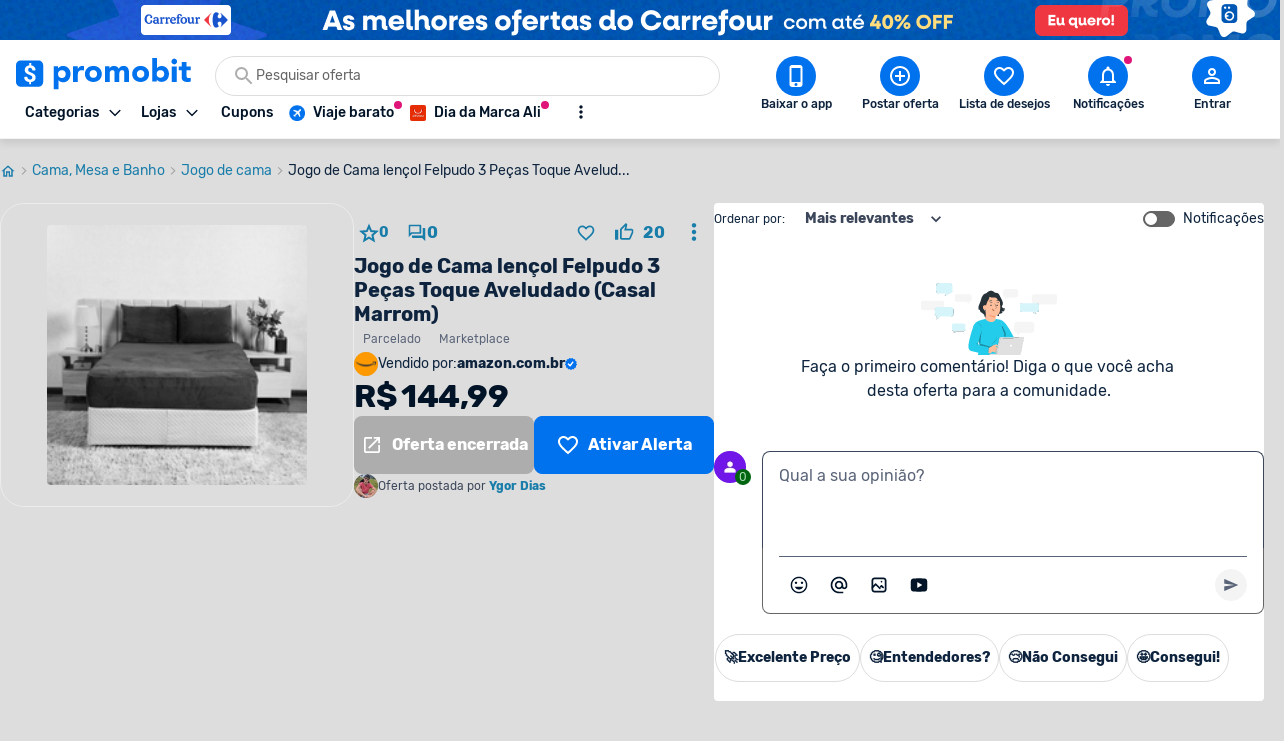

--- FILE ---
content_type: text/html; charset=utf-8
request_url: https://www.promobit.com.br/oferta/jogo-de-cama-lencol-felpudo-3-pecas-toque-aveludado-casal-marrom-1714880/
body_size: 22447
content:
<!DOCTYPE html><html lang="pt-BR"><head><meta charSet="utf-8"/><meta name="twitter:card" content="summary"/><meta name="twitter:site" content="@promobitoficial"/><meta name="twitter:creator" content="@promobitoficial"/><meta property="fb:app_id" content="225755034264841"/><meta property="og:url" content="https://www.promobit.com.br/oferta/jogo-de-cama-lencol-felpudo-3-pecas-toque-aveludado-casal-marrom-1714880/"/><meta property="og:type" content="website"/><meta property="og:locale" content="pt_BR"/><meta property="og:site_name" content="Promobit"/><link rel="canonical" href="https://www.promobit.com.br/oferta/jogo-de-cama-lencol-felpudo-3-pecas-toque-aveludado-casal-marrom-1714880/"/><meta name="viewport" content="minimum-scale=1, initial-scale=1, width=device-width, shrink-to-fit=no, viewport-fit=cover"/><meta name="application-name" content="Promobit"/><meta name="apple-mobile-web-app-capable" content="yes"/><meta name="apple-mobile-web-app-status-bar-style" content="default"/><meta name="apple-mobile-web-app-title" content="Promobit"/><meta name="format-detection" content="telephone=no"/><meta name="mobile-web-app-capable" content="yes"/><meta name="theme-color" content="#f4f4f4"/><meta name="google-play-app" content="app-id=br.com.promobit.app"/><meta property="al:android:package" content="br.com.promobit.app"/><meta property="al:android:app_name" content="Promobit"/><meta property="al:web:should_fallback" content="false"/><meta name="msapplication-config" content="/dist/browserconfig.xml"/><meta name="msapplication-TileColor" content="#f4f4f4"/><meta name="msapplication-TileImage" content="/dist/images/icons/mstile-144x144.png"/><meta name="msapplication-navbutton-color" content="#f4f4f4"/><script type="application/ld+json">{"@context":"https://schema.org","@type":"Organization","logo":"https://www.promobit.com.br,/features/topbar/promobit-logo.svg","url":"https://www.promobit.com.br"}</script><script type="application/ld+json">{"@context":"https://schema.org","@type":"organization","legalName":"Promobit Servicos de Tecnologia Digital Ltda","logo":"https://www.promobit.com.br/dist/images/features/topbar/promobit-logo.svg","name":"Promobit","url":"https://www.promobit.com.br","address":{"@type":"PostalAddress","streetAddress":"R. José Versolato 111","addressLocality":"São Bernardo do Campo","addressRegion":"SP","postalCode":"09750-730","addressCountry":"BR"}}</script><script type="application/ld+json">{"@context":"https://schema.org","@type":"WebSite","url":"https://www.promobit.com.br","potentialAction":[{"@type":"SearchAction","target":"https://promobit.com.br/buscar?q={search_term_string}={required name=search_term_string}","query-input":"required name=required name=search_term_string"}]}</script><script type="application/ld+json">{"@context":"https://schema.org","@type":"Organization","logo":"https://www.promobit.com.br/dist/images/features/topbar/promobit-logo.svg","url":"https://www.promobit.com.br","contactPoint":[{"contactType":"customer service","email":"comercial@promobit.com.br","areaServed":"BR","availableLanguage":["Portuguese"],"@type":"ContactPoint"}]}</script><link as="image" fetchpriority="high" imagesizes="(max-width: 1024px) 428px, 1px" imagesrcset="/dist/images/general/placeholder.jpg 1w, https://i.promobit.com.br/ar/656/443393548917689582389822161375_banner.png 656w, https://i.promobit.com.br/ar/800/443393548917689582389822161375_banner.png 800w" rel="preload"/><link as="image" fetchpriority="high" imagesizes="(max-width: 1024px) 1px, 1920px" imagesrcset="/dist/images/general/placeholder.jpg 1w, https://i.promobit.com.br/999870086417689582432134026146_banner.png 1920w" rel="preload"/><link as="image" fetchpriority="high" imagesizes="(max-width: 1024px) 1px, 140px" imagesrcset="/dist/images/general/placeholder.jpg 1w, /dist/images/features/topbar/promobit-logo.svg 140w" rel="preload"/><link as="image" fetchpriority="high" href="https://i.promobit.com.br/596536066817683982428846956087_banner.png" rel="preload"/><link as="image" fetchpriority="high" href="https://i.promobit.com.br/402513506517684001619347160977_banner.png" rel="preload"/><meta content="minimum-scale=1, width=device-width, initial-scale=1.0, maximum-scale=1.0, viewport-fit=cover, shrink-to-fit=no" name="viewport"/><title>Por R$ 144,99: Jogo Cama lençol (Casal Marrom)</title><meta name="robots" content="index,follow"/><meta name="description" content="Promoção encerrada: Jogo Cama lençol (Casal Marrom) por R$ 144,99 na Amazon. Veja ofertas com descontos parecidos!"/><meta property="og:title" content="Por R$ 144,99: Jogo Cama lençol (Casal Marrom)"/><meta property="og:description" content="Promoção encerrada: Jogo Cama lençol (Casal Marrom) por R$ 144,99 na Amazon. Veja ofertas com descontos parecidos!"/><meta property="og:image" content="https://i.promobit.com.br/static/p/268/716640908017181358876331050045.jpg"/><meta property="og:image:alt" content="Por R$ 144,99: Jogo Cama lençol (Casal Marrom)"/><meta property="og:image:width" content="300"/><meta property="og:image:height" content="300"/><script type="application/ld+json">{"@context":"https://schema.org","@type":"BreadcrumbList","itemListElement":[{"@type":"ListItem","position":1,"item":"https://www.promobit.com.br","name":"Promoções"},{"@type":"ListItem","position":2,"item":"https://www.promobit.com.br/promocoes/cama-mesa-e-banho/","name":"Cama, Mesa e Banho"},{"@type":"ListItem","position":3,"item":"https://www.promobit.com.br/promocoes/jogo-de-cama/s/","name":"Jogo de cama"},{"@type":"ListItem","position":4,"item":"https://www.promobit.com.br/oferta/jogo-de-cama-lencol-felpudo-3-pecas-toque-aveludado-casal-marrom-1714880/","name":"Jogo de Cama lençol Felpudo 3 Peças Toque Aveludado (Casal Marrom)"}]}</script><script type="application/ld+json">{"@context":"https://schema.org","@type":"Product","description":"Formas de pagamento: em 2x no cartão de crédito, no boleto ou PIX. Vendido e entregue por Casa Dona","sku":1714880,"image":["https://i.promobit.com.br/static/p/268/716640908017181358876331050045.jpg"],"offers":{"@type":"AggregateOffer","priceCurrency":"BRL","highPrice":144.99,"lowPrice":144.99,"offerCount":1,"offers":[{"price":144.99,"priceCurrency":"BRL","availability":"SoldOut","itemCondition":"NewCondition","url":"amazon.com.br","sellerName":"Amazon","category":"Cama, Mesa e Banho","@type":"Offer","seller":{"@type":"Organization","name":"Amazon"}}]},"name":"Jogo de Cama lençol Felpudo 3 Peças Toque Aveludado (Casal Marrom)"}</script><link as="image" fetchpriority="high" imagesizes="(max-width: 1024px) 168px, 268px" imagesrcset="https://i.promobit.com.br/static/p/168/716640908017181358876331050045.jpg 168w, https://i.promobit.com.br/static/p/200/716640908017181358876331050045.jpg 200w, https://i.promobit.com.br/static/p/300/716640908017181358876331050045.jpg 300w https://i.promobit.com.br/static/p/400/716640908017181358876331050045.jpg 400w" rel="preload"/><meta name="next-head-count" content="48"/><link href="/dist/favicon.ico" rel="icon"/><link href="/dist/promobit.webmanifest" rel="manifest"/><link href="/dist/images/icons/android-chrome-192x192.png" rel="icon" sizes="192x192" type="image/png"/><link href="/dist/images/icons/apple-touch-icon.png" rel="apple-touch-icon" sizes="180x180"/><link href="/dist/opensearch.xml" rel="search" title="Promobit" type="application/opensearchdescription+xml"/><link href="https://i.promobit.com.br" rel="preconnect"/><link href="https://i.promobit.com.br" rel="dns-prefetch"/><link href="https://api.promobit.com.br" rel="preconnect"/><link href="https://api.promobit.com.br" rel="dns-prefetch"/><link href="https://www.googletagmanager.com" rel="preconnect"/><link href="https://www.googletagmanager.com" rel="dns-prefetch"/><link href="https://www.google-analytics.com/" rel="preconnect"/><link href="https://www.google-analytics.com/" rel="dns-prefetch"/><meta content="1254482684" name="verify-admitad"/><meta content="2324685" name="lomadee"/><script id="appsflyer-script" data-nscript="beforeInteractive">!function(t,e,n,s,a,c,i,o,p){t.AppsFlyerSdkObject=a,t.AF=t.AF||function(){
        (t.AF.q=t.AF.q||[]).push([Date.now()].concat(Array.prototype.slice.call(arguments)))},
        t.AF.id=t.AF.id||i,t.AF.plugins={},o=e.createElement(n),p=e.getElementsByTagName(n)[0],o.async=1,
        o.src="https://websdk.appsflyer.com?"+(c.length>0?"st="+c.split(",").sort().join(",")+"&":"")+(i.length>0?"af_id="+i:""),
        p.parentNode.insertBefore(o,p)}(window,document,"script",0,"AF","banners",{banners: {key: "f1f927f6-f2d4-4708-9336-62a759cd3d3a" }});
        // Smart Banners are by default set to the max z-index value, so they won't be hidden by the website elements. This can be changed if you want some website components to be on top of the banner.
        AF('banners', 'showBanner');</script><link rel="preload" href="/_next/static/css/e474d1f115dd8bc9.css" as="style"/><link rel="stylesheet" href="/_next/static/css/e474d1f115dd8bc9.css" data-n-g=""/><noscript data-n-css=""></noscript><script defer="" nomodule="" src="/_next/static/chunks/polyfills-c67a75d1b6f99dc8.js"></script><script defer="" src="/_next/static/chunks/6585.6c5b47dbb5478705.js"></script><script defer="" src="/_next/static/chunks/9150-9fc7794e86543bc3.js"></script><script defer="" src="/_next/static/chunks/2239.fbd13a8c51133c16.js"></script><script defer="" src="/_next/static/chunks/7749.c554258ec36b0070.js"></script><script defer="" src="/_next/static/chunks/9184.4081c6d42d64cf39.js"></script><script defer="" src="/_next/static/chunks/4060.fc66239c3e7fdb19.js"></script><script defer="" src="/_next/static/chunks/9113.5cb21a1334279689.js"></script><script defer="" src="/_next/static/chunks/4128.dd823d34465c95b0.js"></script><script defer="" src="/_next/static/chunks/9053-69ef30c5165643b6.js"></script><script defer="" src="/_next/static/chunks/6353-3e964732d888def2.js"></script><script defer="" src="/_next/static/chunks/5036-45cf923115b094fd.js"></script><script defer="" src="/_next/static/chunks/8543.8f3bf827583323f5.js"></script><script defer="" src="/_next/static/chunks/7311-c2f283bf087b8bfe.js"></script><script defer="" src="/_next/static/chunks/47.7407a62a1a3de5d3.js"></script><script defer="" src="/_next/static/chunks/5170.2343e09bd4f24bf2.js"></script><script defer="" src="/_next/static/chunks/5530.4d512981aec1bacb.js"></script><script defer="" src="/_next/static/chunks/1293.047c2e31cda46075.js"></script><script defer="" src="/_next/static/chunks/8770.4914f01df5f1cafa.js"></script><script src="/_next/static/chunks/webpack-d69b47431ad7e790.js" defer=""></script><script src="/_next/static/chunks/framework-560765ab0625ba27.js" defer=""></script><script src="/_next/static/chunks/main-bd76890e292a435d.js" defer=""></script><script src="/_next/static/chunks/pages/_app-52d9e5d1c094c0d3.js" defer=""></script><script src="/_next/static/chunks/3252-b87a7e60572ddcef.js" defer=""></script><script src="/_next/static/chunks/631-00fda54b59b5c0fd.js" defer=""></script><script src="/_next/static/chunks/9525-4d2e699f43aaa48f.js" defer=""></script><script src="/_next/static/chunks/939-f1e4b23f167c28e8.js" defer=""></script><script src="/_next/static/chunks/2565-6b4cb236cbab1143.js" defer=""></script><script src="/_next/static/chunks/5654-713858945de802be.js" defer=""></script><script src="/_next/static/chunks/pages/oferta/%5BofferSlug%5D-bd3a194553018848.js" defer=""></script><script src="/_next/static/1843707098/_buildManifest.js" defer=""></script><script src="/_next/static/1843707098/_ssgManifest.js" defer=""></script></head><body><div id="__next" data-reactroot=""><div class="h-16 w-full lg:h-10 block bg-white"><a class="z-40 mx-auto flex w-full justify-center lg:fixed" href="https://promoby.me/21thdgi25" rel="noopener noreferrer" target="_blank"><img class="block h-16 w-full max-w-[500px] md:rounded-5 lg:hidden" decoding="async" fetchpriority="high" sizes="(max-width: 1024px) 428px, 1px" src="https://i.promobit.com.br/443393548917689582389822161375_banner.png" srcSet="/dist/images/general/placeholder.jpg 1w, https://i.promobit.com.br/ar/656/443393548917689582389822161375_banner.png 656w, https://i.promobit.com.br/ar/800/443393548917689582389822161375_banner.png 800w" height="64" width="428" alt="Campanha - carrefour"/><img class="hidden max-w-screen-3xl rounded-5 object-contain lg:block lg:size-auto" decoding="async" fetchpriority="high" sizes="(max-width: 1024px) 1px, 1920px" src="https://i.promobit.com.br/999870086417689582432134026146_banner.png" srcSet="/dist/images/general/placeholder.jpg 1w, https://i.promobit.com.br/999870086417689582432134026146_banner.png 1920w" height="64" width="375" alt="Campanha - carrefour"/></a></div><header class="sticky top-0 z-40 mb-18 size-full min-h-16 bg-neutral-high-100 transition-all duration-150 ease-in dark:bg-neutral-low-500 lg:mb-0 [&amp;_*]:font-rubik"><div class="relative z-40 mb-0 hidden w-full items-start border-b border-neutral-high-200 bg-neutral-high-100 px-4 pb-2 pt-4 shadow-md transition-[bottom] duration-300 ease-in dark:border-neutral-low-300 dark:bg-neutral-low-500 lg:flex lg:flex-col"><div class="flex w-full max-w-screen-3xl items-center 3xl:mx-auto"><div class="flex w-full min-w-0 flex-1 flex-col items-start justify-between gap-y-3"><div class="flex w-full items-center"><a class="no-underline [&amp;&gt;*]:text-primary-400 [&amp;&gt;*]:hover:text-primary-300 [&amp;&gt;*]:active:text-primary-200 [&amp;&gt;*]:dark:text-primary-200 [&amp;&gt;*]:hover:dark:text-primary-100 [&amp;&gt;*]:active:dark:text-primary-100" href="/"><img class="h-8 w-[175px] dark:brightness-0 dark:invert" decoding="async" fetchpriority="high" sizes="(max-width: 1024px) 1px, 140px" src="/dist/images/features/topbar/promobit-logo.svg" srcSet="/dist/images/general/placeholder.jpg 1w, /dist/images/features/topbar/promobit-logo.svg 140w" alt="Promobit" height="28" width="148"/></a><div class="relative flex ml:pl-8 mx-6 h-10 w-full min-w-[280px] w-full"><div class="relative flex w-fit items-center rounded-full border border-solid focus-within:border-primary-300 dark:bg-neutral-low-400 border-neutral-high-300 bg-neutral-high-100 w-full gap-2 h-10 px-4 py-2 peer"><svg aria-hidden="false" class="fill-current inline-flex min-w-6 size-6 text-neutral-high-400 dark:text-neutral-high-200" role="presentation" viewBox="0 0 24 24"><use xlink:href="/dist/images/sprites/spritemap.svg?b=1843707098#sprite-search"></use></svg><input autoComplete="off" class="text-ellipsis p-0 focus:ring-0 text-neutral-low-400 placeholder:text-neutral-high-500 dark:text-neutral-high-100 dark:placeholder:text-neutral-high-200 w-full text-sm" id="search-topbar" placeholder="Pesquisar oferta" value=""/></div></div></div><div class="relative flex w-full max-w-full items-center justify-start gap-x-2"><div class="relative"><button type="button" class="flex w-fit min-w-max select-none items-center border-solid justify-center rounded-3 border no-underline transition-all ease-in p-2 min-size-8 text-sm border-transparent bg-transparent focus:ring-neutral-low-400 dark:focus:ring-neutral-high-100 focus:outline-none focus:ring-1 text-neutral-low-500 [&amp;&gt;svg]:text-neutral-low-500 dark:text-neutral-high-100 dark:[&amp;&gt;svg]:text-neutral-high-100 dark:[&amp;&gt;span]:hover:text-neutral-high-100 [&amp;&gt;svg]:hover:text-neutral-low-100 dark:[&amp;&gt;svg]:hover:text-neutral-high-100 hover:border-transparent hover:bg-neutral-high-200 dark:hover:bg-neutral-low-300 [&amp;&gt;span]:font-medium [&amp;&gt;svg]:size-3"><span class="font-sans font-bold text-sm whitespace-nowrap mr-2 flex items-center justify-center text-neutral-low-500 [&amp;&gt;svg]:text-neutral-low-500 dark:text-neutral-high-100 dark:[&amp;&gt;svg]:text-neutral-high-100 dark:[&amp;&gt;span]:hover:text-neutral-high-100 [&amp;&gt;svg]:hover:text-neutral-low-100 dark:[&amp;&gt;svg]:hover:text-neutral-high-100">Categorias</span><svg aria-hidden="true" class="fill-current text-neutral-low-300 dark:text-neutral-high-100 min-w-4 size-4 flex" role="presentation" viewBox="0 0 24 24"><use xlink:href="/dist/images/sprites/spritemap.svg?b=1843707098#sprite-arrow-outline-down"></use></svg></button><div class="hidden"><a href="/mapa-site/">Ir para todas as categorias</a><div><a href="/promocoes/smartphones-tablets-e-telefones/">Smartphones, Tablets e Telefones</a><div><a href="/promocoes/acessorios-smartphones/s/">Acessórios para smartphones</a><a href="/promocoes/android/s/">Android</a><a href="/promocoes/iphone/s/">iPhones</a><a href="/promocoes/smartwatch-smartband/s/">Smartwatch e Smartband</a><a href="/promocoes/tablets/s/">Tablets</a></div></div><div><a href="/promocoes/eletronicos-audio-e-video/">Eletrônicos, Áudio e Vídeo</a><div><a href="/promocoes/caixa-de-som/s/">Caixa de Som</a><a href="/promocoes/fone-de-ouvido/s/">Fone de ouvido</a><a href="/promocoes/home-theater/s/">Home Theater</a><a href="/promocoes/projetores/s/">Projetores</a><a href="/promocoes/soundbar/s/">Soundbar</a><a href="/promocoes/suporte-para-tv/s/">Suporte para TV</a><a href="/promocoes/tv/s/">TVs</a></div></div><div><a href="/promocoes/cameras-filmadoras-e-drones/">Câmeras, Filmadoras e Drones</a><div><a href="/promocoes/camera/s/">Câmera</a><a href="/promocoes/camera-de-acao-gopro/s/">Câmera de ação / GoPRO</a><a href="/promocoes/camera-de-seguranca/s/">Câmera de segurança</a><a href="/promocoes/drones/s/">Drones</a></div></div><div><a href="/promocoes/aplicativos-e-software/">Aplicativos e Software</a><div><a href="/promocoes/apps-android/s/">Apps para Android</a><a href="/promocoes/apps-ios/s/">Apps para iOS</a><a href="/promocoes/apps-windows-phone/s/">Apps para Windows Phone</a><a href="/promocoes/programas-windows/s/">Programas Windows</a></div></div><div><a href="/promocoes/informatica/">Informática</a><div><a href="/promocoes/cadeira-gamer/s/">Cadeira gamer</a><a href="/promocoes/cooler/s/">Coolers</a><a href="/promocoes/hardware-perifericos/s/">Hardware e periféricos</a><a href="/promocoes/hd-ssd/s/">HD e SSD</a><a href="/promocoes/monitor/s/">Monitor</a><a href="/promocoes/notebook-gamer/s/">Notebook gamer</a><a href="/promocoes/notebooks/s/">Notebooks</a><a href="/promocoes/pc-gamer/s/">PC gamer</a><a href="/promocoes/placa-mae/s/">Placa Mãe</a><a href="/promocoes/processador/s/">Processador</a><a href="/promocoes/teclado-mouse/s/">Teclado e Mouse</a></div></div><div><a href="/promocoes/games/">Games</a><div><a href="/promocoes/jogos-de-pc/s/">Jogos de PC</a><a href="/promocoes/nintendo-switch/s/">Nintendo Switch</a><a href="/promocoes/playstation-3/s/">Playstation 3</a><a href="/promocoes/playstation-4/s/">Playstation 4</a><a href="/promocoes/playstation-5/s/">Playstation 5</a><a href="/promocoes/xbox-360/s/">Xbox 360</a><a href="/promocoes/xbox-one/s/">Xbox One</a><a href="/promocoes/xbox-series/s/">Xbox Series X | S</a></div></div><div><a href="/promocoes/moveis-e-decoracao/">Móveis e Decoração</a><div><a href="/promocoes/armarios-comodas-sapateiras/s/">Armários, Cômodas e Sapateiras</a><a href="/promocoes/cadeiras/s/">Cadeiras</a><a href="/promocoes/rack/s/">Rack</a><a href="/promocoes/sofa/s/">Sofá</a></div></div><div><a href="/promocoes/utensilios-domesticos/">Utilidades Domésticas</a><div><a href="/promocoes/acessorios-cozinha/s/">Acessórios de cozinha</a><a href="/promocoes/aparelho-jantar/s/">Aparelho de jantar</a><a href="/promocoes/panela-pressao/s/">Panela de pressão</a><a href="/promocoes/talheres/s/">Talheres</a></div></div><div><a href="/promocoes/cama-mesa-e-banho/">Cama, Mesa e Banho</a><div><a href="/promocoes/enxoval/s/">Enxoval</a><a href="/promocoes/jogo-de-cama/s/">Jogo de cama</a><a href="/promocoes/toalha-de-banho/s/">Toalha de banho</a><a href="/promocoes/travesseiros/s/">Travesseiros</a></div></div><div><a href="/promocoes/eletroportateis/">Eletroportáteis</a><div><a href="/promocoes/aspirador-de-po/s/">Aspirador de Pó</a><a href="/promocoes/batedeira/s/">Batedeira</a><a href="/promocoes/forno-eletrico/s/">Forno elétrico</a><a href="/promocoes/fritadeira-eletrica/s/">Fritadeira elétrica</a><a href="/promocoes/liquidificador-mixer/s/">Liquidificador e Mixer</a><a href="/promocoes/robo-aspirador/s/">Robô aspirador de pó</a><a href="/promocoes/ventiladores/s/">Ventiladores</a></div></div><div><a href="/promocoes/eletrodomesticos/">Eletrodomésticos</a><div><a href="/promocoes/aquecedor/s/">Aquecedor</a><a href="/promocoes/ar-condicionado/s/">Ar condicionado</a><a href="/promocoes/fogao/s/">Fogão</a><a href="/promocoes/geladeiras/s/">Geladeiras e Refrigeradores</a><a href="/promocoes/maquina-de-lavar/s/">Máquina de Lavar</a><a href="/promocoes/micro-ondas/s/">Micro-ondas</a></div></div><div><a href="/promocoes/relogios-e-joias/">Relógios e Jóias</a><div><a href="/promocoes/anel/s/">Anéis</a><a href="/promocoes/brincos/s/">Brincos</a><a href="/promocoes/pulseira/s/">Pulseiras</a><a href="/promocoes/relogio/s/">Relógios</a></div></div><div><a href="/promocoes/mochilas-e-malas/">Mochilas e Malas</a><div><a href="/promocoes/mala-de-viagem/s/">Mala de Viagem</a><a href="/promocoes/mochila-infantil/s/">Mochila infantil</a><a href="/promocoes/mochila-notebook/s/">Mochila para notebook</a><a href="/promocoes/mochila/s/">Mochilas</a></div></div><div><a href="/promocoes/moda-e-calcados-femininos/">Moda e Calçados Femininos</a><div><a href="/promocoes/bolsas-acessorios/s/">Bolsas e Acessórios</a><a href="/promocoes/calcados/s/">Calçados femininos</a><a href="/promocoes/lingerie/s/">Lingerie</a><a href="/promocoes/roupas-mulheres/s/">Roupas femininas</a></div></div><div><a href="/promocoes/moda-e-calcados-masculinos/">Moda e Calçados masculinos</a><div><a href="/promocoes/acessorios-masculino/s/">Acessórios masculinos</a><a href="/promocoes/calcados-masculinos/s/">Calçados masculinos</a><a href="/promocoes/jaquetas-e-casacos/s/">Jaquetas e casacos</a><a href="/promocoes/roupa-masculina/s/">Roupas masculinas</a></div></div><div><a href="/promocoes/brinquedos-e-hobbies/">Brinquedos e Hobbies</a><div><a href="/promocoes/barbie/s/">Barbie</a><a href="/promocoes/funko-pop/s/">Funko Pop</a><a href="/promocoes/hoverboard/s/">Hoverboard</a><a href="/promocoes/instrumentos-musicais/s/">Instrumentos Musicais</a><a href="/promocoes/jogos-tabuleiro/s/">Jogos de tabuleiro</a><a href="/promocoes/lego/s/">Lego</a></div></div><div><a href="/promocoes/bebes-e-criancas/">Bebês e Crianças</a><div><a href="/promocoes/berco/s/">Berço</a><a href="/promocoes/cadeirinha-para-automovel/s/">Cadeirinha para automóvel</a><a href="/promocoes/calcados-infantis/s/">Calçados infantis</a><a href="/promocoes/carrinho-bebe/s/">Carrinho de Bebê</a><a href="/promocoes/fraldas/s/">Fraldas</a><a href="/promocoes/lenco-umedecido/s/">Lenço umedecido</a><a href="/promocoes/roupa-infantil/s/">Roupas infantis</a></div></div><div><a href="/promocoes/saude-e-higiene/">Saúde e Higiene</a><div><a href="/promocoes/desodorante/s/">Desodorante</a><a href="/promocoes/escova-dente/s/">Escova de dente</a><a href="/promocoes/escova-dente-eletrica/s/">Escova de dente elétrica</a><a href="/promocoes/monitores-cardiacos/s/">Monitor cardíaco</a><a href="/promocoes/protetor-solar/s/">Protetor solar</a><a href="/promocoes/sabonete/s/">Sabonete</a></div></div><div><a href="/promocoes/perfumes-e-beleza/">Perfumes e Beleza</a><div><a href="/promocoes/barbeador/s/">Barbeador e Aparador de pelos</a><a href="/promocoes/escova-rotativa/s/">Escova rotativa</a><a href="/promocoes/maquiagem/s/">Maquiagem</a><a href="/promocoes/perfume/s/">Perfumes e Colônias</a><a href="/promocoes/secadores/s/">Secadores</a><a href="/promocoes/skin-care/s/">Skin Care</a></div></div><div><a href="/promocoes/suplementos-e-fitness/">Suplementos e Fitness</a><div><a href="/promocoes/aparelhos-acessorios-exercicio/s/">Aparelhos e Acessórios</a><a href="/promocoes/bcaa/s/">BCAA</a><a href="/promocoes/creatina/s/">Creatina</a><a href="/promocoes/pre-treino/s/">Pré-treino</a><a href="/promocoes/suplementos/s/">Suplementos</a><a href="/promocoes/whey-protein/s/">Whey Protein</a></div></div><div><a href="/promocoes/esporte-e-lazer/">Esporte e Lazer</a><div><a href="/promocoes/basquete/s/">Basquete</a><a href="/promocoes/bicicleta/s/">Bicicleta</a><a href="/promocoes/camping/s/">Camping</a><a href="/promocoes/cooler-bolsa-termica/s/">Cooler e Bolsa Térmica</a><a href="/promocoes/futebol/s/">Futebol</a><a href="/promocoes/natacao/s/">Natação</a><a href="/promocoes/patins/s/">Patins</a></div></div><div><a href="/promocoes/supermercado-e-delivery/">Supermercado e Delivery</a><div><a href="/promocoes/comida/s/">Comida</a><a href="/promocoes/itens-lavanderia/s/">Itens de Lavanderia	</a><a href="/promocoes/sem-alcool/s/">Não Alcoólico</a><a href="/promocoes/produtos-de-limpeza/s/">Produtos de limpeza</a></div></div><div><a href="/promocoes/bebidas/">Bebidas</a><div><a href="/promocoes/cerveja/s/">Cervejas</a><a href="/promocoes/outros-destilados/s/">Outros destilados</a><a href="/promocoes/vinho/s/">Vinhos e Espumantes</a><a href="/promocoes/vodka/s/">Vodka</a><a href="/promocoes/whisky/s/">Whisky</a></div></div><div><a href="/promocoes/livros-ebooks-e-ereaders/">Livros, eBooks e eReaders</a><div><a href="/promocoes/ebooks/s/">eBooks</a><a href="/promocoes/ereaders/s/">eReaders</a><a href="/promocoes/hq/s/">HQ</a><a href="/promocoes/livros/s/">Livros</a></div></div><div><a href="/promocoes/pecas-e-acessorios-para-automoveis/">Peças e Acessórios para automóveis</a><div><a href="/promocoes/acessorios-carros-motos/s/">Acessórios para carros e motos</a><a href="/promocoes/cd-dvd-player/s/">CD e DVD players</a><a href="/promocoes/central-multimidia/s/">Central Multimídia</a><a href="/promocoes/pneus/s/">Pneus</a></div></div><div><a href="/promocoes/ferramentas-e-jardim/">Ferramentas e Jardim</a><div><a href="/promocoes/compressor-de-ar/s/">Compressor de ar</a><a href="/promocoes/ferramentas-manuais/s/">Ferramentas manuais</a><a href="/promocoes/furadeira/s/">Furadeira</a><a href="/promocoes/lavadora-de-alta-pressao/s/">Lavadora de alta pressão </a><a href="/promocoes/moveis-ambientes-externos/s/">Móveis para ambientes externos</a><a href="/promocoes/parafusadeira/s/">Parafusadeira</a><a href="/promocoes/serra-tico-tico/s/">Serra tico-tico</a><a href="/promocoes/utensilios-jardim/s/">Utensílios para jardim</a></div></div><div><a href="/promocoes/casa-e-construcao/">Casa e Construção</a><div><a href="/promocoes/construcao-e-reforma/s/">Construção e Reforma</a></div></div><div><a href="/promocoes/papelaria-e-material-de-escritorio/">Papelaria e Material de escritório</a><div><a href="/promocoes/material-escolar/s/">Material escolar</a><a href="/promocoes/pilha/s/">Pilha</a></div></div><div><a href="/promocoes/petshop/">Petshop</a></div><div><a href="/promocoes/filmes-musica-e-seriados/">Filmes, Música e Seriados</a></div><div><a href="/promocoes/outros/">Outros</a></div><div><a href="/promocoes/viagem/">Viagem, Pacotes e Passagens</a><div><a href="/promocoes/pacote-de-viagem/s/">Pacote de viagem</a><a href="/promocoes/passagem-aerea/s/">Passagem aérea</a><a href="/promocoes/passagem-onibus/s/">Passagem de ônibus</a></div></div><div><a href="/promocoes/gratis/">Ofertas Grátis</a></div><div><a href="/promocoes/selecao/doubleeleven/">Compras Internacionais</a></div><div><a href="">Páginas Especiais</a><div><a href="/black-friday/iphone/">Iphone</a><a href="/black-friday/tv/">TV</a><a href="/black-friday/celular/">Celular</a><a href="/black-friday/notebook/">Notebook </a><a href="/black-friday/xbox/">Xbox</a><a href="/promocoes-do-ano/tenis/">Tênis</a><a href="/black-friday/ar-condicionado/">Ar-condicionado</a><a href="/black-friday/ps5/">PS5</a><a href="/black-friday/air-fryer/">Air Fryer</a><a href="/black-friday/geladeira/">Geladeira</a><a href="/black-friday/fralda/">Fralda</a><a href="/black-friday/headset/">Headset</a><a href="/black-friday/game/">Games</a><a href="/black-friday/jogo-de-panelas/">Jogo de Panelas</a><a href="/black-friday/colchão/">Colchão</a><a href="/black-friday/">Black Friday </a><a href="/black-friday/lava-loucas/">Lava Louças</a><a href="/promocoes-do-ano/semanatech/">Semana TECH</a><a href="/promocoes-do-ano/semanacasa/">Semana CASA</a><a href="/promocoes-do-ano/semanaosacolacheia/">Samana Sacola Cheia</a><a href="/promocoes-do-ano/dia-dos-pais/">Dia dos Pais </a><a href="/promocoes-do-ano/semana-pet/">Semana Pet</a><a href="/promocoes-do-ano/semanaesportes/">Semana Esportes</a><a href="/promocoes-do-ano/ofertasassustadoras/">Semana Ofertas Assustadoras</a><a href="/promocoes-do-ano/achadinhosbeleza/">Achadinhos de Beleza</a><a href="/promocoes-do-ano/promoniver/">Promoniver 12 Anos</a><a href="/promocoes-do-ano/promo-viagens/">Promo Viagens</a><a href="/promocoes-do-ano/achadinhos/">Achadinhos Casa</a><a href="/promocoes-do-ano/black-friday-aliexpress/">Ofertas Aliexpress</a><a href="/promocoes-do-ano/campanhanatal/">Ofertas de Natal</a><a href="/promocoes-do-ano/ofertas-de-verao/">Saldão de Verão</a><a href="/promocoes-do-ano/ano-novo-tudo-novo/">Ano Novo, Tudo Novo</a><a href="/black-friday/ofertas-com-cupom/">Ofertas com Cupom</a></div></div></div></div><div class="relative"><button type="button" class="flex w-fit min-w-max select-none items-center border-solid justify-center rounded-3 border no-underline transition-all ease-in p-2 min-size-8 text-sm border-transparent bg-transparent focus:ring-neutral-low-400 dark:focus:ring-neutral-high-100 focus:outline-none focus:ring-1 text-neutral-low-500 [&amp;&gt;svg]:text-neutral-low-500 dark:text-neutral-high-100 dark:[&amp;&gt;svg]:text-neutral-high-100 dark:[&amp;&gt;span]:hover:text-neutral-high-100 [&amp;&gt;svg]:hover:text-neutral-low-100 dark:[&amp;&gt;svg]:hover:text-neutral-high-100 hover:border-transparent hover:bg-neutral-high-200 dark:hover:bg-neutral-low-300 [&amp;&gt;span]:font-medium [&amp;&gt;svg]:size-3"><span class="font-sans font-bold text-sm whitespace-nowrap mr-2 flex items-center justify-center text-neutral-low-500 [&amp;&gt;svg]:text-neutral-low-500 dark:text-neutral-high-100 dark:[&amp;&gt;svg]:text-neutral-high-100 dark:[&amp;&gt;span]:hover:text-neutral-high-100 [&amp;&gt;svg]:hover:text-neutral-low-100 dark:[&amp;&gt;svg]:hover:text-neutral-high-100">Lojas</span><svg aria-hidden="true" class="fill-current text-neutral-low-300 dark:text-neutral-high-100 min-w-4 size-4 flex" role="presentation" viewBox="0 0 24 24"><use xlink:href="/dist/images/sprites/spritemap.svg?b=1843707098#sprite-arrow-outline-down"></use></svg></button><div class="absolute top-full mt-2 w-fit overflow-hidden rounded-4 border-1 border-solid border-neutral-high-300 text-neutral-low-300 dark:border-neutral-low-300 dark:bg-neutral-low-500 dark:text-neutral-high-300 left-0 hidden z-50 min-w-max rounded-3 bg-neutral-high-100 pt-4 shadow-[0px_0px_10px_0px_rgba(87,87,87,0.2)]"><div aria-labelledby="stores-dropdown" id="stores-dropdown" role="menu"></div></div></div><nav class="flex w-full max-w-full items-center justify-start gap-x-2 overflow-x-hidden py-px pl-1"><a class="w-fit min-w-max select-none items-center border-solid justify-center rounded-3 no-underline transition-all ease-in p-2 min-size-8 text-sm border-transparent bg-transparent focus:ring-neutral-low-400 dark:focus:ring-neutral-high-100 focus:outline-none focus:ring-1 text-neutral-low-500 [&amp;&gt;svg]:text-neutral-low-500 dark:text-neutral-high-100 dark:[&amp;&gt;svg]:text-neutral-high-100 dark:[&amp;&gt;span]:hover:text-neutral-high-100 [&amp;&gt;svg]:hover:text-neutral-low-100 dark:[&amp;&gt;svg]:hover:text-neutral-high-100 hover:border-transparent hover:bg-neutral-high-200 dark:hover:bg-neutral-low-300 relative flex flex-shrink-0 border-0 [&amp;&gt;span]:font-medium" href="/cupons/" target="_self"><span class="font-sans font-bold text-sm whitespace-nowrap flex items-center justify-center text-neutral-low-500 [&amp;&gt;svg]:text-neutral-low-500 dark:text-neutral-high-100 dark:[&amp;&gt;svg]:text-neutral-high-100 dark:[&amp;&gt;span]:hover:text-neutral-high-100 [&amp;&gt;svg]:hover:text-neutral-low-100 dark:[&amp;&gt;svg]:hover:text-neutral-high-100">Cupons</span></a><div class="flex gap-2"><a class="w-fit min-w-max select-none items-center border-solid justify-center rounded-3 no-underline transition-all ease-in p-2 min-size-8 text-sm border-transparent bg-transparent focus:ring-neutral-low-400 dark:focus:ring-neutral-high-100 focus:outline-none focus:ring-1 text-neutral-low-500 [&amp;&gt;svg]:text-neutral-low-500 dark:text-neutral-high-100 dark:[&amp;&gt;svg]:text-neutral-high-100 dark:[&amp;&gt;span]:hover:text-neutral-high-100 [&amp;&gt;svg]:hover:text-neutral-low-100 dark:[&amp;&gt;svg]:hover:text-neutral-high-100 hover:border-transparent hover:bg-neutral-high-200 dark:hover:bg-neutral-low-300 relative flex flex-shrink-0 border-0 [&amp;&gt;span]:font-medium" href="https://promoby.me/fgqzwp24" target="_self"><span class="font-sans font-bold text-sm whitespace-nowrap flex items-center justify-center text-neutral-low-500 [&amp;&gt;svg]:text-neutral-low-500 dark:text-neutral-high-100 dark:[&amp;&gt;svg]:text-neutral-high-100 dark:[&amp;&gt;span]:hover:text-neutral-high-100 [&amp;&gt;svg]:hover:text-neutral-low-100 dark:[&amp;&gt;svg]:hover:text-neutral-high-100"><img class="mr-2 size-4 rounded-1" decoding="async" fetchpriority="high" src="https://i.promobit.com.br/596536066817683982428846956087_banner.png" alt="promobit viagens topbar" height="16" width="16"/>Viaje barato<span class="flex items-center justify-center gap-2 font-regular size-2 rounded-full bg-highlight-300 border-highlight-300 text-neutral-high-100 [&amp;&gt;svg]:text-neutral-high-100 absolute right-0 top-1"></span></span></a></div><div class="flex gap-2"><a class="w-fit min-w-max select-none items-center border-solid justify-center rounded-3 no-underline transition-all ease-in p-2 min-size-8 text-sm border-transparent bg-transparent focus:ring-neutral-low-400 dark:focus:ring-neutral-high-100 focus:outline-none focus:ring-1 text-neutral-low-500 [&amp;&gt;svg]:text-neutral-low-500 dark:text-neutral-high-100 dark:[&amp;&gt;svg]:text-neutral-high-100 dark:[&amp;&gt;span]:hover:text-neutral-high-100 [&amp;&gt;svg]:hover:text-neutral-low-100 dark:[&amp;&gt;svg]:hover:text-neutral-high-100 hover:border-transparent hover:bg-neutral-high-200 dark:hover:bg-neutral-low-300 relative flex flex-shrink-0 border-0 [&amp;&gt;span]:font-medium" href="https://promoby.me/aliint" target="_self"><span class="font-sans font-bold text-sm whitespace-nowrap flex items-center justify-center text-neutral-low-500 [&amp;&gt;svg]:text-neutral-low-500 dark:text-neutral-high-100 dark:[&amp;&gt;svg]:text-neutral-high-100 dark:[&amp;&gt;span]:hover:text-neutral-high-100 [&amp;&gt;svg]:hover:text-neutral-low-100 dark:[&amp;&gt;svg]:hover:text-neutral-high-100"><img class="mr-2 size-4 rounded-1" decoding="async" fetchpriority="high" src="https://i.promobit.com.br/402513506517684001619347160977_banner.png" alt="aliexpress topbar" height="16" width="16"/>Dia da Marca Ali<span class="flex items-center justify-center gap-2 font-regular size-2 rounded-full bg-highlight-300 border-highlight-300 text-neutral-high-100 [&amp;&gt;svg]:text-neutral-high-100 absolute right-0 top-1"></span></span></a></div><div class="flex gap-2"><a class="w-fit min-w-max select-none items-center border-solid justify-center rounded-3 border no-underline transition-all ease-in p-2 min-size-8 text-sm border-transparent bg-transparent focus:ring-neutral-low-400 dark:focus:ring-neutral-high-100 focus:outline-none focus:ring-1 text-neutral-low-500 [&amp;&gt;svg]:text-neutral-low-500 dark:text-neutral-high-100 dark:[&amp;&gt;svg]:text-neutral-high-100 dark:[&amp;&gt;span]:hover:text-neutral-high-100 [&amp;&gt;svg]:hover:text-neutral-low-100 dark:[&amp;&gt;svg]:hover:text-neutral-high-100 hover:border-transparent hover:bg-neutral-high-200 dark:hover:bg-neutral-low-300 relative hidden lg:flex [&amp;&gt;span]:font-medium" title="Ofertas Volta às Aulas" href="/promocoes-do-ano/volta-as-aulas/"><span class="font-sans font-bold text-sm whitespace-nowrap flex items-center justify-center text-neutral-low-500 [&amp;&gt;svg]:text-neutral-low-500 dark:text-neutral-high-100 dark:[&amp;&gt;svg]:text-neutral-high-100 dark:[&amp;&gt;span]:hover:text-neutral-high-100 [&amp;&gt;svg]:hover:text-neutral-low-100 dark:[&amp;&gt;svg]:hover:text-neutral-high-100">Ofertas Volta às Aulas<span class="flex items-center justify-center gap-2 font-regular size-2 rounded-full bg-highlight-300 border-highlight-300 text-neutral-high-100 [&amp;&gt;svg]:text-neutral-high-100 absolute right-0 top-1"></span></span></a></div></nav></div></div><nav class="relative flex flex-shrink-0 self-start 2xl:gap-2"><button type="button" class="group flex min-w-max cursor-pointer select-none flex-col w-[104px] h-[70px] items-center gap-2 no-underline transition-all ease-in" aria-label="Download app Promobit"><span class="flex h-10 w-10 items-center justify-center rounded-full bg-primary-300 group-hover:bg-primary-400"><svg aria-hidden="true" class="fill-current inline-flex dark:text-neutral-high-100 min-w-6 size-6 text-neutral-high-100" role="presentation" viewBox="0 0 24 24"><use xlink:href="/dist/images/sprites/spritemap.svg?b=1843707098#sprite-iphone"></use></svg></span><p class="font-sans text-neutral-low-400 dark:text-neutral-high-200 text-xs whitespace-nowrap text-center font-medium">Baixar o app</p></button><a class="group flex min-w-max cursor-pointer select-none flex-col w-[104px] h-[70px] items-center gap-2 no-underline transition-all ease-in" aria-label="Postar Oferta" href="/promocoes/nova-oferta/"><span class="flex h-10 w-10 items-center justify-center rounded-full bg-primary-300 group-hover:bg-primary-400"><svg aria-hidden="true" class="fill-current inline-flex dark:text-neutral-high-100 min-w-6 size-6 text-neutral-high-100" role="presentation" viewBox="0 0 24 24"><use xlink:href="/dist/images/sprites/spritemap.svg?b=1843707098#sprite-add-circle"></use></svg></span><p class="font-sans text-neutral-low-400 dark:text-neutral-high-200 text-xs whitespace-nowrap text-center font-medium">Postar oferta</p></a><button type="button" class="group flex min-w-max cursor-pointer select-none flex-col w-[104px] h-[70px] items-center gap-2 no-underline transition-all ease-in" aria-label="Abrir lista de desejos"><span class="flex h-10 w-10 items-center justify-center rounded-full bg-primary-300 group-hover:bg-primary-400"><svg aria-hidden="true" class="fill-current inline-flex dark:text-neutral-high-100 min-w-6 size-6 text-neutral-high-100" role="presentation" viewBox="0 0 24 24"><use xlink:href="/dist/images/sprites/spritemap.svg?b=1843707098#sprite-heart"></use></svg></span><p class="font-sans text-neutral-low-400 dark:text-neutral-high-200 text-xs whitespace-nowrap text-center font-medium">Lista de desejos</p></button><div class="relative block"><button type="button" class="group flex min-w-max cursor-pointer select-none flex-col w-[104px] h-[70px] items-center gap-2 no-underline transition-all ease-in relative" aria-label="Abrir notificações"><span class="flex h-10 w-10 items-center justify-center rounded-full bg-primary-300 group-hover:bg-primary-400"><svg aria-hidden="true" class="fill-current inline-flex dark:text-neutral-high-100 min-w-6 size-6 text-neutral-high-100" role="presentation" viewBox="0 0 24 24"><use xlink:href="/dist/images/sprites/spritemap.svg?b=1843707098#sprite-notification"></use></svg></span><p class="font-sans text-neutral-low-400 dark:text-neutral-high-200 text-xs whitespace-nowrap text-center font-medium">Notificações</p></button></div><div class="flex h-[70px] w-[104px] flex-col items-center gap-2"><div class="animate-pulse cursor-wait bg-neutral-high-300 dark:bg-neutral-low-200 h-10 w-10 rounded-full"></div><div class="animate-pulse cursor-wait bg-neutral-high-300 dark:bg-neutral-low-200 rounded h-3 w-16"></div></div></nav></div></div><div class="flex rounded-2 bg-neutral-high-100 dark:bg-neutral-low-500 relative z-40 flex-row items-center justify-between rounded-none border-b p-3 dark:border-neutral-low-300 lg:hidden"><div class="flex items-center justify-center gap-1"><button type="button" class="flex min-w-max select-none items-center border-solid justify-center rounded-3 border no-underline transition-all ease-in size-12 min-size-12 border-transparent bg-transparent focus:ring-neutral-low-400 dark:focus:ring-neutral-high-100 focus:outline-none focus:ring-1 text-neutral-low-500 [&amp;&gt;svg]:text-neutral-low-500 dark:text-neutral-high-100 dark:[&amp;&gt;svg]:text-neutral-high-100 dark:[&amp;&gt;span]:hover:text-neutral-high-100 [&amp;&gt;svg]:hover:text-neutral-low-100 dark:[&amp;&gt;svg]:hover:text-neutral-high-100 hover:border-transparent hover:bg-neutral-high-200 dark:hover:bg-neutral-low-300 rounded-full" aria-label="Abrir menu"><svg aria-hidden="true" class="fill-current text-neutral-low-300 dark:text-neutral-high-100 min-w-6 size-6 flex" role="presentation" viewBox="0 0 24 24"><use xlink:href="/dist/images/sprites/spritemap.svg?b=1843707098#sprite-menu"></use></svg></button><button><img class="mt-1 dark:brightness-0 dark:invert" decoding="async" fetchpriority="low" sizes="(max-width: 1024px) 40px, 1px" src="/dist/images/features/topbar/promobit-logo.svg" srcSet="/dist/images/general/placeholder.jpg 1w, /dist/images/features/topbar/promobit-logo.svg 40w" alt="Promobit" height="28" width="148"/></button></div><button type="button" class="flex w-fit min-w-max select-none items-center border-solid justify-center rounded-3 border no-underline transition-all ease-in p-2 min-size-10 text-base border-primary-300 bg-primary-300 focus:ring-primary-200 focus:outline-none focus:ring-1 text-neutral-high-100 [&amp;&gt;svg]:text-neutral-high-100 hover:border-primary-500 hover:bg-primary-500 hover:shadow-[0_1px_2px_0_rgba(19,19,19,0.4)] [&amp;&gt;span]:text-xs"><span class="font-sans dark:text-neutral-high-200 font-bold text-base whitespace-nowrap flex items-center justify-center text-neutral-high-100 [&amp;&gt;svg]:text-neutral-high-100">Cadastrar</span></button></div><div class="flex rounded-2 bg-neutral-high-100 dark:bg-neutral-low-500 absolute w-full flex-row items-center justify-between rounded-none p-4 shadow-[0px_4px_10px_0px_rgba(87,87,87,0.2)] transition-all duration-300 ease-in dark:border-b dark:border-neutral-low-300 lg:hidden top-[73px]"><div class="relative flex w-full"><div class="relative flex w-fit items-center rounded-full border border-solid focus-within:border-primary-300 dark:bg-neutral-low-400 border-neutral-high-300 bg-neutral-high-100 w-full gap-2 h-10 px-4 py-2 peer"><svg aria-hidden="false" class="fill-current inline-flex min-w-6 size-6 text-neutral-high-400 dark:text-neutral-high-200" role="presentation" viewBox="0 0 24 24"><use xlink:href="/dist/images/sprites/spritemap.svg?b=1843707098#sprite-search"></use></svg><input autoComplete="off" class="text-ellipsis p-0 focus:ring-0 text-neutral-low-400 placeholder:text-neutral-high-500 dark:text-neutral-high-100 dark:placeholder:text-neutral-high-200 w-full text-sm" id="3" placeholder="Pesquisar oferta" value=""/></div></div></div></header><div class="hidden"><a href="/mapa-site/">Ir para todas as categorias</a><div><a href="/promocoes/smartphones-tablets-e-telefones/">Smartphones, Tablets e Telefones</a><div><a href="/promocoes/acessorios-smartphones/s/">Acessórios para smartphones</a><a href="/promocoes/android/s/">Android</a><a href="/promocoes/iphone/s/">iPhones</a><a href="/promocoes/smartwatch-smartband/s/">Smartwatch e Smartband</a><a href="/promocoes/tablets/s/">Tablets</a></div></div><div><a href="/promocoes/eletronicos-audio-e-video/">Eletrônicos, Áudio e Vídeo</a><div><a href="/promocoes/caixa-de-som/s/">Caixa de Som</a><a href="/promocoes/fone-de-ouvido/s/">Fone de ouvido</a><a href="/promocoes/home-theater/s/">Home Theater</a><a href="/promocoes/projetores/s/">Projetores</a><a href="/promocoes/soundbar/s/">Soundbar</a><a href="/promocoes/suporte-para-tv/s/">Suporte para TV</a><a href="/promocoes/tv/s/">TVs</a></div></div><div><a href="/promocoes/cameras-filmadoras-e-drones/">Câmeras, Filmadoras e Drones</a><div><a href="/promocoes/camera/s/">Câmera</a><a href="/promocoes/camera-de-acao-gopro/s/">Câmera de ação / GoPRO</a><a href="/promocoes/camera-de-seguranca/s/">Câmera de segurança</a><a href="/promocoes/drones/s/">Drones</a></div></div><div><a href="/promocoes/aplicativos-e-software/">Aplicativos e Software</a><div><a href="/promocoes/apps-android/s/">Apps para Android</a><a href="/promocoes/apps-ios/s/">Apps para iOS</a><a href="/promocoes/apps-windows-phone/s/">Apps para Windows Phone</a><a href="/promocoes/programas-windows/s/">Programas Windows</a></div></div><div><a href="/promocoes/informatica/">Informática</a><div><a href="/promocoes/cadeira-gamer/s/">Cadeira gamer</a><a href="/promocoes/cooler/s/">Coolers</a><a href="/promocoes/hardware-perifericos/s/">Hardware e periféricos</a><a href="/promocoes/hd-ssd/s/">HD e SSD</a><a href="/promocoes/monitor/s/">Monitor</a><a href="/promocoes/notebook-gamer/s/">Notebook gamer</a><a href="/promocoes/notebooks/s/">Notebooks</a><a href="/promocoes/pc-gamer/s/">PC gamer</a><a href="/promocoes/placa-mae/s/">Placa Mãe</a><a href="/promocoes/processador/s/">Processador</a><a href="/promocoes/teclado-mouse/s/">Teclado e Mouse</a></div></div><div><a href="/promocoes/games/">Games</a><div><a href="/promocoes/jogos-de-pc/s/">Jogos de PC</a><a href="/promocoes/nintendo-switch/s/">Nintendo Switch</a><a href="/promocoes/playstation-3/s/">Playstation 3</a><a href="/promocoes/playstation-4/s/">Playstation 4</a><a href="/promocoes/playstation-5/s/">Playstation 5</a><a href="/promocoes/xbox-360/s/">Xbox 360</a><a href="/promocoes/xbox-one/s/">Xbox One</a><a href="/promocoes/xbox-series/s/">Xbox Series X | S</a></div></div><div><a href="/promocoes/moveis-e-decoracao/">Móveis e Decoração</a><div><a href="/promocoes/armarios-comodas-sapateiras/s/">Armários, Cômodas e Sapateiras</a><a href="/promocoes/cadeiras/s/">Cadeiras</a><a href="/promocoes/rack/s/">Rack</a><a href="/promocoes/sofa/s/">Sofá</a></div></div><div><a href="/promocoes/utensilios-domesticos/">Utilidades Domésticas</a><div><a href="/promocoes/acessorios-cozinha/s/">Acessórios de cozinha</a><a href="/promocoes/aparelho-jantar/s/">Aparelho de jantar</a><a href="/promocoes/panela-pressao/s/">Panela de pressão</a><a href="/promocoes/talheres/s/">Talheres</a></div></div><div><a href="/promocoes/cama-mesa-e-banho/">Cama, Mesa e Banho</a><div><a href="/promocoes/enxoval/s/">Enxoval</a><a href="/promocoes/jogo-de-cama/s/">Jogo de cama</a><a href="/promocoes/toalha-de-banho/s/">Toalha de banho</a><a href="/promocoes/travesseiros/s/">Travesseiros</a></div></div><div><a href="/promocoes/eletroportateis/">Eletroportáteis</a><div><a href="/promocoes/aspirador-de-po/s/">Aspirador de Pó</a><a href="/promocoes/batedeira/s/">Batedeira</a><a href="/promocoes/forno-eletrico/s/">Forno elétrico</a><a href="/promocoes/fritadeira-eletrica/s/">Fritadeira elétrica</a><a href="/promocoes/liquidificador-mixer/s/">Liquidificador e Mixer</a><a href="/promocoes/robo-aspirador/s/">Robô aspirador de pó</a><a href="/promocoes/ventiladores/s/">Ventiladores</a></div></div><div><a href="/promocoes/eletrodomesticos/">Eletrodomésticos</a><div><a href="/promocoes/aquecedor/s/">Aquecedor</a><a href="/promocoes/ar-condicionado/s/">Ar condicionado</a><a href="/promocoes/fogao/s/">Fogão</a><a href="/promocoes/geladeiras/s/">Geladeiras e Refrigeradores</a><a href="/promocoes/maquina-de-lavar/s/">Máquina de Lavar</a><a href="/promocoes/micro-ondas/s/">Micro-ondas</a></div></div><div><a href="/promocoes/relogios-e-joias/">Relógios e Jóias</a><div><a href="/promocoes/anel/s/">Anéis</a><a href="/promocoes/brincos/s/">Brincos</a><a href="/promocoes/pulseira/s/">Pulseiras</a><a href="/promocoes/relogio/s/">Relógios</a></div></div><div><a href="/promocoes/mochilas-e-malas/">Mochilas e Malas</a><div><a href="/promocoes/mala-de-viagem/s/">Mala de Viagem</a><a href="/promocoes/mochila-infantil/s/">Mochila infantil</a><a href="/promocoes/mochila-notebook/s/">Mochila para notebook</a><a href="/promocoes/mochila/s/">Mochilas</a></div></div><div><a href="/promocoes/moda-e-calcados-femininos/">Moda e Calçados Femininos</a><div><a href="/promocoes/bolsas-acessorios/s/">Bolsas e Acessórios</a><a href="/promocoes/calcados/s/">Calçados femininos</a><a href="/promocoes/lingerie/s/">Lingerie</a><a href="/promocoes/roupas-mulheres/s/">Roupas femininas</a></div></div><div><a href="/promocoes/moda-e-calcados-masculinos/">Moda e Calçados masculinos</a><div><a href="/promocoes/acessorios-masculino/s/">Acessórios masculinos</a><a href="/promocoes/calcados-masculinos/s/">Calçados masculinos</a><a href="/promocoes/jaquetas-e-casacos/s/">Jaquetas e casacos</a><a href="/promocoes/roupa-masculina/s/">Roupas masculinas</a></div></div><div><a href="/promocoes/brinquedos-e-hobbies/">Brinquedos e Hobbies</a><div><a href="/promocoes/barbie/s/">Barbie</a><a href="/promocoes/funko-pop/s/">Funko Pop</a><a href="/promocoes/hoverboard/s/">Hoverboard</a><a href="/promocoes/instrumentos-musicais/s/">Instrumentos Musicais</a><a href="/promocoes/jogos-tabuleiro/s/">Jogos de tabuleiro</a><a href="/promocoes/lego/s/">Lego</a></div></div><div><a href="/promocoes/bebes-e-criancas/">Bebês e Crianças</a><div><a href="/promocoes/berco/s/">Berço</a><a href="/promocoes/cadeirinha-para-automovel/s/">Cadeirinha para automóvel</a><a href="/promocoes/calcados-infantis/s/">Calçados infantis</a><a href="/promocoes/carrinho-bebe/s/">Carrinho de Bebê</a><a href="/promocoes/fraldas/s/">Fraldas</a><a href="/promocoes/lenco-umedecido/s/">Lenço umedecido</a><a href="/promocoes/roupa-infantil/s/">Roupas infantis</a></div></div><div><a href="/promocoes/saude-e-higiene/">Saúde e Higiene</a><div><a href="/promocoes/desodorante/s/">Desodorante</a><a href="/promocoes/escova-dente/s/">Escova de dente</a><a href="/promocoes/escova-dente-eletrica/s/">Escova de dente elétrica</a><a href="/promocoes/monitores-cardiacos/s/">Monitor cardíaco</a><a href="/promocoes/protetor-solar/s/">Protetor solar</a><a href="/promocoes/sabonete/s/">Sabonete</a></div></div><div><a href="/promocoes/perfumes-e-beleza/">Perfumes e Beleza</a><div><a href="/promocoes/barbeador/s/">Barbeador e Aparador de pelos</a><a href="/promocoes/escova-rotativa/s/">Escova rotativa</a><a href="/promocoes/maquiagem/s/">Maquiagem</a><a href="/promocoes/perfume/s/">Perfumes e Colônias</a><a href="/promocoes/secadores/s/">Secadores</a><a href="/promocoes/skin-care/s/">Skin Care</a></div></div><div><a href="/promocoes/suplementos-e-fitness/">Suplementos e Fitness</a><div><a href="/promocoes/aparelhos-acessorios-exercicio/s/">Aparelhos e Acessórios</a><a href="/promocoes/bcaa/s/">BCAA</a><a href="/promocoes/creatina/s/">Creatina</a><a href="/promocoes/pre-treino/s/">Pré-treino</a><a href="/promocoes/suplementos/s/">Suplementos</a><a href="/promocoes/whey-protein/s/">Whey Protein</a></div></div><div><a href="/promocoes/esporte-e-lazer/">Esporte e Lazer</a><div><a href="/promocoes/basquete/s/">Basquete</a><a href="/promocoes/bicicleta/s/">Bicicleta</a><a href="/promocoes/camping/s/">Camping</a><a href="/promocoes/cooler-bolsa-termica/s/">Cooler e Bolsa Térmica</a><a href="/promocoes/futebol/s/">Futebol</a><a href="/promocoes/natacao/s/">Natação</a><a href="/promocoes/patins/s/">Patins</a></div></div><div><a href="/promocoes/supermercado-e-delivery/">Supermercado e Delivery</a><div><a href="/promocoes/comida/s/">Comida</a><a href="/promocoes/itens-lavanderia/s/">Itens de Lavanderia	</a><a href="/promocoes/sem-alcool/s/">Não Alcoólico</a><a href="/promocoes/produtos-de-limpeza/s/">Produtos de limpeza</a></div></div><div><a href="/promocoes/bebidas/">Bebidas</a><div><a href="/promocoes/cerveja/s/">Cervejas</a><a href="/promocoes/outros-destilados/s/">Outros destilados</a><a href="/promocoes/vinho/s/">Vinhos e Espumantes</a><a href="/promocoes/vodka/s/">Vodka</a><a href="/promocoes/whisky/s/">Whisky</a></div></div><div><a href="/promocoes/livros-ebooks-e-ereaders/">Livros, eBooks e eReaders</a><div><a href="/promocoes/ebooks/s/">eBooks</a><a href="/promocoes/ereaders/s/">eReaders</a><a href="/promocoes/hq/s/">HQ</a><a href="/promocoes/livros/s/">Livros</a></div></div><div><a href="/promocoes/pecas-e-acessorios-para-automoveis/">Peças e Acessórios para automóveis</a><div><a href="/promocoes/acessorios-carros-motos/s/">Acessórios para carros e motos</a><a href="/promocoes/cd-dvd-player/s/">CD e DVD players</a><a href="/promocoes/central-multimidia/s/">Central Multimídia</a><a href="/promocoes/pneus/s/">Pneus</a></div></div><div><a href="/promocoes/ferramentas-e-jardim/">Ferramentas e Jardim</a><div><a href="/promocoes/compressor-de-ar/s/">Compressor de ar</a><a href="/promocoes/ferramentas-manuais/s/">Ferramentas manuais</a><a href="/promocoes/furadeira/s/">Furadeira</a><a href="/promocoes/lavadora-de-alta-pressao/s/">Lavadora de alta pressão </a><a href="/promocoes/moveis-ambientes-externos/s/">Móveis para ambientes externos</a><a href="/promocoes/parafusadeira/s/">Parafusadeira</a><a href="/promocoes/serra-tico-tico/s/">Serra tico-tico</a><a href="/promocoes/utensilios-jardim/s/">Utensílios para jardim</a></div></div><div><a href="/promocoes/casa-e-construcao/">Casa e Construção</a><div><a href="/promocoes/construcao-e-reforma/s/">Construção e Reforma</a></div></div><div><a href="/promocoes/papelaria-e-material-de-escritorio/">Papelaria e Material de escritório</a><div><a href="/promocoes/material-escolar/s/">Material escolar</a><a href="/promocoes/pilha/s/">Pilha</a></div></div><div><a href="/promocoes/petshop/">Petshop</a></div><div><a href="/promocoes/filmes-musica-e-seriados/">Filmes, Música e Seriados</a></div><div><a href="/promocoes/outros/">Outros</a></div><div><a href="/promocoes/viagem/">Viagem, Pacotes e Passagens</a><div><a href="/promocoes/pacote-de-viagem/s/">Pacote de viagem</a><a href="/promocoes/passagem-aerea/s/">Passagem aérea</a><a href="/promocoes/passagem-onibus/s/">Passagem de ônibus</a></div></div><div><a href="/promocoes/gratis/">Ofertas Grátis</a></div><div><a href="/promocoes/selecao/doubleeleven/">Compras Internacionais</a></div><div><a href="">Páginas Especiais</a><div><a href="/black-friday/iphone/">Iphone</a><a href="/black-friday/tv/">TV</a><a href="/black-friday/celular/">Celular</a><a href="/black-friday/notebook/">Notebook </a><a href="/black-friday/xbox/">Xbox</a><a href="/promocoes-do-ano/tenis/">Tênis</a><a href="/black-friday/ar-condicionado/">Ar-condicionado</a><a href="/black-friday/ps5/">PS5</a><a href="/black-friday/air-fryer/">Air Fryer</a><a href="/black-friday/geladeira/">Geladeira</a><a href="/black-friday/fralda/">Fralda</a><a href="/black-friday/headset/">Headset</a><a href="/black-friday/game/">Games</a><a href="/black-friday/jogo-de-panelas/">Jogo de Panelas</a><a href="/black-friday/colchão/">Colchão</a><a href="/black-friday/">Black Friday </a><a href="/black-friday/lava-loucas/">Lava Louças</a><a href="/promocoes-do-ano/semanatech/">Semana TECH</a><a href="/promocoes-do-ano/semanacasa/">Semana CASA</a><a href="/promocoes-do-ano/semanaosacolacheia/">Samana Sacola Cheia</a><a href="/promocoes-do-ano/dia-dos-pais/">Dia dos Pais </a><a href="/promocoes-do-ano/semana-pet/">Semana Pet</a><a href="/promocoes-do-ano/semanaesportes/">Semana Esportes</a><a href="/promocoes-do-ano/ofertasassustadoras/">Semana Ofertas Assustadoras</a><a href="/promocoes-do-ano/achadinhosbeleza/">Achadinhos de Beleza</a><a href="/promocoes-do-ano/promoniver/">Promoniver 12 Anos</a><a href="/promocoes-do-ano/promo-viagens/">Promo Viagens</a><a href="/promocoes-do-ano/achadinhos/">Achadinhos Casa</a><a href="/promocoes-do-ano/black-friday-aliexpress/">Ofertas Aliexpress</a><a href="/promocoes-do-ano/campanhanatal/">Ofertas de Natal</a><a href="/promocoes-do-ano/ofertas-de-verao/">Saldão de Verão</a><a href="/promocoes-do-ano/ano-novo-tudo-novo/">Ano Novo, Tudo Novo</a><a href="/black-friday/ofertas-com-cupom/">Ofertas com Cupom</a></div></div></div><nav class="flex flex-nowrap border-x-0 border-b border-t-0 border-neutral-high-400 dark:border-neutral-low-300 fixed bottom-0 left-0 z-20 h-20 w-full items-start justify-between border-none bg-neutral-high-100 px-1 shadow-[0_2px_4px_0_rgba(19,19,19,0.5)] dark:bg-neutral-low-500 lg:hidden"><div class="flex h-full w-1/4 items-center"><a class="no-underline [&amp;&gt;*]:text-primary-400 [&amp;&gt;*]:hover:text-primary-300 [&amp;&gt;*]:active:text-primary-200 [&amp;&gt;*]:dark:text-primary-200 [&amp;&gt;*]:hover:dark:text-primary-100 [&amp;&gt;*]:active:dark:text-primary-100 flex h-full flex-1 items-center" href="/"><button class="select-none py-2 font-bold outline-none transition-all ease-in hover:text-neutral-low-300 focus:text-neutral-low-300 focus:outline-none active:text-neutral-low-300 active:outline-none dark:focus:text-neutral-high-100 dark:active:text-neutral-high-100 text-base cursor-pointer dark:text-neutral-high-200 relative flex h-full flex-1 flex-col items-center justify-start px-0 pt-4 text-center text-neutral-high-400 hover:shadow-none [&amp;&gt;span]:flex [&amp;&gt;span]:max-h-5 [&amp;&gt;span]:flex-col"><div class="relative [&amp;&gt;svg]:text-neutral-high-400"><svg aria-hidden="false" class="fill-current inline-flex text-neutral-low-300 dark:text-neutral-high-100 min-w-5 size-5" role="presentation" viewBox="0 0 24 24"><use xlink:href="/dist/images/sprites/spritemap.svg?b=1843707098#sprite-promobit-filled"></use></svg></div><p class="font-sans dark:text-neutral-high-200 whitespace-pre-wrap font-bold text-xs mt-1 text-neutral-high-500">Ofertas</p></button></a></div><div class="flex h-full w-1/4 items-center"><button class="select-none py-2 font-bold outline-none transition-all ease-in hover:text-neutral-low-300 focus:text-neutral-low-300 focus:outline-none active:text-neutral-low-300 active:outline-none dark:focus:text-neutral-high-100 dark:active:text-neutral-high-100 text-base cursor-pointer dark:text-neutral-high-200 relative flex h-full flex-1 flex-col items-center justify-start px-0 pt-4 text-center text-neutral-high-400 hover:shadow-none [&amp;&gt;span]:flex [&amp;&gt;span]:max-h-5 [&amp;&gt;span]:flex-col"><div class="relative [&amp;&gt;svg]:text-neutral-high-400"><svg aria-hidden="false" class="fill-current inline-flex text-neutral-low-300 dark:text-neutral-high-100 min-w-5 size-5" role="presentation" viewBox="0 0 24 24"><use xlink:href="/dist/images/sprites/spritemap.svg?b=1843707098#sprite-heart-filled"></use></svg></div><p class="font-sans dark:text-neutral-high-200 whitespace-pre-wrap font-bold text-xs mt-1 text-neutral-high-500">Lista de desejos</p></button></div><div class="flex h-full w-1/4 items-center"><button class="select-none py-2 font-bold outline-none transition-all ease-in hover:text-neutral-low-300 focus:text-neutral-low-300 focus:outline-none active:text-neutral-low-300 active:outline-none dark:focus:text-neutral-high-100 dark:active:text-neutral-high-100 text-base cursor-pointer dark:text-neutral-high-200 relative flex h-full flex-1 flex-col items-center justify-start px-0 pt-4 text-center text-neutral-high-400 hover:shadow-none [&amp;&gt;span]:flex [&amp;&gt;span]:max-h-5 [&amp;&gt;span]:flex-col"><div class="relative [&amp;&gt;svg]:text-neutral-high-400"><svg aria-hidden="false" class="fill-current inline-flex text-neutral-low-300 dark:text-neutral-high-100 min-w-5 size-5" role="presentation" viewBox="0 0 24 24"><use xlink:href="/dist/images/sprites/spritemap.svg?b=1843707098#sprite-notification-filled"></use></svg></div><p class="font-sans dark:text-neutral-high-200 whitespace-pre-wrap font-bold text-xs mt-1 text-neutral-high-500">Notificações</p></button></div><div class="flex h-full w-1/4 items-center"><a class="no-underline [&amp;&gt;*]:text-primary-400 [&amp;&gt;*]:hover:text-primary-300 [&amp;&gt;*]:active:text-primary-200 [&amp;&gt;*]:dark:text-primary-200 [&amp;&gt;*]:hover:dark:text-primary-100 [&amp;&gt;*]:active:dark:text-primary-100 flex h-full flex-1 items-center" href="/promocoes/nova-oferta/"><button class="select-none py-2 font-bold outline-none transition-all ease-in hover:text-neutral-low-300 focus:text-neutral-low-300 focus:outline-none active:text-neutral-low-300 active:outline-none dark:focus:text-neutral-high-100 dark:active:text-neutral-high-100 text-base cursor-pointer dark:text-neutral-high-200 relative flex h-full flex-1 flex-col items-center justify-start px-0 pt-4 text-center text-neutral-high-400 hover:shadow-none [&amp;&gt;span]:flex [&amp;&gt;span]:max-h-5 [&amp;&gt;span]:flex-col"><div class="relative [&amp;&gt;svg]:text-neutral-high-400"><svg aria-hidden="false" class="fill-current inline-flex text-neutral-low-300 dark:text-neutral-high-100 min-w-5 size-5" role="presentation" viewBox="0 0 24 24"><use xlink:href="/dist/images/sprites/spritemap.svg?b=1843707098#sprite-add-circle-filled"></use></svg></div><p class="font-sans dark:text-neutral-high-200 whitespace-pre-wrap font-bold text-xs mt-1 text-neutral-high-500">Sugerir oferta</p></button></a></div></nav><div class="group/layout relative mx-auto my-0 mb-16 grid w-full lg:w-screen-lg lg:grid-cols-16 xl:w-screen-xl [&amp;:not(:has(&gt;[data-heading=true]))]:pt-4 lg:[&amp;:not(:has(&gt;[data-heading=true]))]:pt-14 [&amp;_*]:font-rubik" data-global-flatbg="true"><header class="w-full px-4 lg:col-span-16 lg:px-0" data-heading="true"><nav aria-label="breadcrumb" class="w-full"><ol class="flex w-full max-w-[100vw] flex-row flex-nowrap items-center overflow-x-auto whitespace-nowrap py-4 pr-8 scrollbar-none md:overflow-x-auto lg:py-6 lg:pr-0"><li class="inline"><a class="font-sans w-fit no-underline hover:underline active:underline dark:text-primary-200 dark:hover:text-primary-100 fill-primary-300 dark:fill-primary-100 flex items-center text-ellipsis whitespace-nowrap text-sm text-rd-primary-700 hover:text-rd-primary-500" href="/" aria-label="Ir para página inicial"><svg aria-hidden="false" class="fill-current inline-flex dark:text-neutral-high-100 min-w-4 size-4 text-rd-primary-700" role="presentation" viewBox="0 0 24 24"><use xlink:href="/dist/images/sprites/spritemap.svg?b=1843707098#sprite-home"></use></svg><svg aria-hidden="false" class="fill-current inline-flex min-w-4 size-4 text-rd-neutral-500 dark:text-rd-neutral-500" role="presentation" viewBox="0 0 24 24"><use xlink:href="/dist/images/sprites/spritemap.svg?b=1843707098#sprite-arrow-forward"></use></svg></a></li><li class="inline"><a class="font-sans w-fit no-underline hover:underline active:underline dark:text-primary-200 dark:hover:text-primary-100 fill-primary-300 dark:fill-primary-100 flex items-center text-ellipsis whitespace-nowrap text-sm text-rd-primary-700 hover:text-rd-primary-500" href="/promocoes/cama-mesa-e-banho/">Cama, Mesa e Banho<svg aria-hidden="false" class="fill-current inline-flex min-w-4 size-4 text-rd-neutral-500 dark:text-rd-neutral-500" role="presentation" viewBox="0 0 24 24"><use xlink:href="/dist/images/sprites/spritemap.svg?b=1843707098#sprite-arrow-forward"></use></svg></a></li><li class="inline"><a class="font-sans w-fit no-underline hover:underline active:underline dark:text-primary-200 dark:hover:text-primary-100 fill-primary-300 dark:fill-primary-100 flex items-center text-ellipsis whitespace-nowrap text-sm text-rd-primary-700 hover:text-rd-primary-500" href="/promocoes/jogo-de-cama/s/">Jogo de cama<svg aria-hidden="false" class="fill-current inline-flex min-w-4 size-4 text-rd-neutral-500 dark:text-rd-neutral-500" role="presentation" viewBox="0 0 24 24"><use xlink:href="/dist/images/sprites/spritemap.svg?b=1843707098#sprite-arrow-forward"></use></svg></a></li><li class="inline"><p class="font-sans text-neutral-low-400 dark:text-neutral-high-200 text-ellipsis whitespace-nowrap text-sm">Jogo de Cama lençol Felpudo 3 Peças Toque Avelud...</p></li></ol></nav></header><main class="col-span-full flex max-w-screen flex-col flex-nowrap px-4 lg:col-span-16 lg:px-0 lg:group-has-[&gt;[data-sidebar=true]]/layout:col-span-12 gap-8 lg:gap-0"><section class="flex flex-col gap-4 lg:max-h-[550px] lg:flex-row"><div class="flex flex-col gap-2 lg:w-[624px] lg:gap-4 xl:w-[714px]"><div class="flex flex-col gap-3 lg:flex-row lg:items-center"><div class="flex w-full items-center justify-center rounded-5 border border-rd-neutral-300 py-4 dark:border-neutral-low-400 lg:h-[304px] xl:min-w-[340px]"><img class="grayscale mx-auto block rounded-2 lg:size-[260px] opacity-100" decoding="async" fetchpriority="high" sizes="(max-width: 1024px) 168px, 268px" src="https://i.promobit.com.br/static/p/168/716640908017181358876331050045.jpg" srcSet="https://i.promobit.com.br/static/p/168/716640908017181358876331050045.jpg 168w, https://i.promobit.com.br/static/p/200/716640908017181358876331050045.jpg 200w, https://i.promobit.com.br/static/p/300/716640908017181358876331050045.jpg 300w https://i.promobit.com.br/static/p/400/716640908017181358876331050045.jpg 400w" alt="Imagem da oferta Jogo de Cama lençol Felpudo 3 Peças Toque Aveludado (Casal Marrom)" height="168" id="offer-img-1714880" width="168"/></div><h1 class="text-neutral-low-400 dark:text-neutral-high-200 font-sans font-bold lg:text-2xl text-pretty text-base lg:hidden">Jogo de Cama lençol Felpudo 3 Peças Toque Aveludado (Casal Marrom)</h1><div class="flex flex-col gap-x-6 gap-y-2 lg:hidden"><div class="flex w-min xl:flex-row flex-row-reverse items-center gap-x-1"><div class="lg:order-0 items-center"><span class="font-sans font-bold lg:text-5xl text-3xl lg:-tracking-[.03125rem] pr-1 text-neutral-low-500 dark:text-neutral-high-200 !text-4xl">R$</span><span class="font-sans font-bold lg:text-5xl text-3xl lg:-tracking-[.03125rem] whitespace-nowrap text-neutral-low-500 dark:text-neutral-high-200 !text-4xl">144,99</span></div></div><div class="flex flex-col gap-2 lg:flex-row"><a class="flex min-w-max select-none items-center justify-center rounded-3 border no-underline transition-all ease-in w-full p-4 min-size-14 text-base border-neutral-low-500 dark:border-neutral-high-100 focus:ring-neutral-low-400 dark:focus:ring-neutral-high-100 focus:outline-none focus:ring-1 text-neutral-high-100 [&amp;&gt;svg]:text-neutral-high-100 dark:text-neutral-low-500 dark:[&amp;&gt;svg]:text-neutral-low-500 dark:[&amp;&gt;span]:hover:text-neutral-low-500 dark:[&amp;&gt;svg]:hover:text-neutral-low-500 hover:border-neutral-low-400 hover:bg-neutral-low-400 dark:hover:border-neutral-high-300 dark:hover:bg-neutral-high-300 dark:hover:shadow-[0_1px_2px_0_rgba(19,19,19,0.4)] border-none bg-neutral-high-400 dark:bg-neutral-high-400 lg:w-2/3" href="https://www.promobit.com.br/Redirect/to/1714880/"><svg aria-hidden="true" class="fill-current text-neutral-low-300 dark:text-neutral-high-100 min-w-6 size-6 flex" role="presentation" viewBox="0 0 24 24"><use xlink:href="/dist/images/sprites/spritemap.svg?b=1843707098#sprite-link-blank"></use></svg><span class="font-sans font-bold text-base whitespace-nowrap ml-2 flex items-center justify-center text-neutral-high-100 [&amp;&gt;svg]:text-neutral-high-100 dark:text-neutral-low-500 dark:[&amp;&gt;svg]:text-neutral-low-500 dark:[&amp;&gt;span]:hover:text-neutral-low-500 dark:[&amp;&gt;svg]:hover:text-neutral-low-500">Oferta encerrada</span></a><button type="button" class="flex min-w-max select-none items-center border-solid justify-center rounded-3 border no-underline transition-all ease-in w-full p-4 min-size-14 text-base border-primary-300 bg-primary-300 focus:ring-primary-200 focus:outline-none focus:ring-1 text-neutral-high-100 [&amp;&gt;svg]:text-neutral-high-100 hover:border-primary-500 hover:bg-primary-500 hover:shadow-[0_1px_2px_0_rgba(19,19,19,0.4)] lg:w-2/3" aria-label="Lista de desejos"><svg aria-hidden="true" class="fill-current text-neutral-low-300 dark:text-neutral-high-100 min-w-6 size-6 flex" role="presentation" viewBox="0 0 24 24"><use xlink:href="/dist/images/sprites/spritemap.svg?b=1843707098#sprite-heart"></use></svg><span class="font-sans dark:text-neutral-high-200 font-bold text-base whitespace-nowrap ml-2 flex items-center justify-center text-neutral-high-100 [&amp;&gt;svg]:text-neutral-high-100">Ativar Alerta</span></button></div></div><div class="flex flex-col gap-4 xl:min-w-[360px]"><div class="flex flex-col gap-2 lg:gap-4"><div class="flex items-center justify-between -order-3 lg:order-none"><div class="flex items-center"><div class="mr-2 flex size-10 items-center justify-center gap-x-1"><svg aria-hidden="false" class="fill-current inline-flex dark:text-neutral-high-100 min-w-5 size-5 text-rd-primary-700" role="presentation" viewBox="0 0 24 24"><use xlink:href="/dist/images/sprites/spritemap.svg?b=1843707098#sprite-rating-star"></use></svg><span class="font-sans dark:text-neutral-high-200 whitespace-pre-wrap font-bold text-sm text-rd-primary-700" type="primary">0</span></div><div class="flex size-10 items-center justify-center gap-x-1"><svg aria-hidden="false" class="fill-current inline-flex dark:text-neutral-high-100 min-w-5 size-5 text-rd-primary-700" role="presentation" viewBox="0 0 24 24"><use xlink:href="/dist/images/sprites/spritemap.svg?b=1843707098#sprite-forum"></use></svg><span class="font-sans dark:text-neutral-high-200 whitespace-pre-wrap font-bold text-base text-rd-primary-700" type="primary">0</span></div></div><div class="flex"><div class="parent flex w-fit items-center relative"><button type="button" class="flex min-w-max select-none items-center border-solid justify-center rounded-3 border no-underline transition-all ease-in size-10 min-size-10 border-transparent bg-transparent focus:ring-primary-200 focus:outline-none focus:ring-1 text-primary-300 [&amp;&gt;span]:hover:text-primary-500 [&amp;&gt;svg]:hover:text-primary-500 dark:text-neutral-high-100 dark:[&amp;&gt;svg]:text-neutral-high-100 dark:[&amp;&gt;span]:hover:text-primary-100 dark:[&amp;&gt;svg]:hover:text-primary-100 hover:border-transparent hover:bg-transparent rounded-full peer ml-auto [&amp;&gt;svg]:text-rd-primary-700" aria-label="Adicionar produto na lista de desejos"><svg aria-hidden="true" class="fill-current text-neutral-low-300 dark:text-neutral-high-100 min-w-5 size-5 flex" role="presentation" viewBox="0 0 24 24"><use xlink:href="/dist/images/sprites/spritemap.svg?b=1843707098#sprite-heart"></use></svg></button><div class="absolute z-2 cursor-default select-none rounded-2 p-2 peer-hover:block dark:bg-neutral-high-200 hidden focus-within:block parent-hover:block right-1/2 translate-x-1/2 bottom-[calc(100%_+_0.25rem)] w-56 rounded-4 bg-rd-primary-100 px-8 text-center [&amp;&gt;span]:text-neutral-low-300" role="tooltip"><span class="font-sans whitespace-pre-wrap text-xs text-neutral-high-100 dark:text-neutral-low-300">Receba alertas para ofertas similares a esta<div class="absolute bottom-[-10px] left-1/2 size-0 -translate-x-1/2 border-[6px] border-b-0 border-t-[12px] border-solid border-transparent border-t-rd-primary-100 dark:border-t-neutral-high-100"></div></span></div></div><div class="flex items-center justify-end gap-3"></div><button type="button" class="flex w-fit min-w-max select-none items-center border-solid justify-center rounded-3 border no-underline transition-all ease-in p-2 min-size-10 text-base border-transparent bg-transparent focus:ring-primary-200 focus:outline-none focus:ring-1 text-primary-300 [&amp;&gt;span]:hover:text-primary-500 [&amp;&gt;svg]:hover:text-primary-500 dark:text-neutral-high-100 dark:[&amp;&gt;svg]:text-neutral-high-100 dark:[&amp;&gt;span]:hover:text-primary-100 dark:[&amp;&gt;svg]:hover:text-primary-100 hover:border-transparent hover:bg-transparent [&amp;&gt;span]:text-rd-primary-700 [&amp;&gt;svg]:text-rd-primary-700" aria-label="curtir oferta"><svg aria-hidden="true" class="fill-current text-neutral-low-300 dark:text-neutral-high-100 min-w-5 size-5 flex" role="presentation" viewBox="0 0 24 24"><use xlink:href="/dist/images/sprites/spritemap.svg?b=1843707098#sprite-like"></use></svg><span class="font-sans font-bold text-base whitespace-nowrap ml-2 flex items-center justify-center text-primary-300 [&amp;&gt;svg]:text-primary-300 [&amp;&gt;span]:hover:text-primary-500 [&amp;&gt;svg]:hover:text-primary-500 dark:text-neutral-high-100 dark:[&amp;&gt;svg]:text-neutral-high-100 dark:[&amp;&gt;span]:hover:text-primary-100 dark:[&amp;&gt;svg]:hover:text-primary-100">20</span></button><div class="relative h-fit"><button type="button" class="flex min-w-max select-none items-center border-solid justify-center rounded-3 border no-underline transition-all ease-in size-10 min-size-10 border-transparent bg-transparent focus:ring-primary-200 focus:outline-none focus:ring-1 text-primary-300 [&amp;&gt;span]:hover:text-primary-500 [&amp;&gt;svg]:hover:text-primary-500 dark:text-neutral-high-100 dark:[&amp;&gt;svg]:text-neutral-high-100 dark:[&amp;&gt;span]:hover:text-primary-100 dark:[&amp;&gt;svg]:hover:text-primary-100 hover:border-transparent hover:bg-transparent rounded-full [&amp;&gt;svg]:text-rd-primary-700" arial-label="Mais ações"><svg aria-hidden="true" class="fill-current text-neutral-low-300 dark:text-neutral-high-100 min-w-5 size-5 flex" role="presentation" viewBox="0 0 24 24"><use xlink:href="/dist/images/sprites/spritemap.svg?b=1843707098#sprite-more-vert"></use></svg></button></div></div></div><h1 class="text-neutral-low-400 dark:text-neutral-high-200 font-sans text-lg font-bold hidden text-pretty lg:order-none lg:flex lg:text-xl">Jogo de Cama lençol Felpudo 3 Peças Toque Aveludado (Casal Marrom)</h1><div class="flex flex-wrap items-center gap-1 -order-2 lg:order-none"><div class="parent relative flex w-fit items-center"><div class="flex h-fit w-fit select-none items-center justify-center whitespace-pre rounded-4 border border-solid font-regular py-0.5 px-2 lg:py-1 lg:px-2 text-xs bg-neutral-high-300 border-neutral-high-300 text-neutral-low-200 [&amp;&gt;svg]:text-neutral-low-200 dark:bg-neutral-low-300 dark:border-neutral-low-300 dark:text-neutral-high-100 dark:[&amp;&gt;svg]:text-neutral-high-400 peer">Parcelado</div><div class="absolute z-2 cursor-default select-none rounded-2 bg-neutral-low-500 p-2 peer-hover:block dark:bg-neutral-high-200 hidden focus-within:block parent-hover:block left-0 top-[calc(100%_+_0.25rem)] w-[200px] -right-14 md:right-1/2" role="tooltip"><span class="font-sans whitespace-pre-wrap text-sm text-neutral-high-100 dark:text-neutral-low-300">Você pode aproveitar essa oferta parcelando sem juros!</span></div></div><div class="parent relative flex w-fit items-center"><div class="flex h-fit w-fit select-none items-center justify-center whitespace-pre rounded-4 border border-solid font-regular py-0.5 px-2 lg:py-1 lg:px-2 text-xs bg-neutral-high-300 border-neutral-high-300 text-neutral-low-200 [&amp;&gt;svg]:text-neutral-low-200 dark:bg-neutral-low-300 dark:border-neutral-low-300 dark:text-neutral-high-100 dark:[&amp;&gt;svg]:text-neutral-high-400 peer">Marketplace</div><div class="absolute z-2 cursor-default select-none rounded-2 bg-neutral-low-500 p-2 peer-hover:block dark:bg-neutral-high-200 hidden focus-within:block parent-hover:block right-1/2 translate-x-1/2 text-center top-[calc(100%_+_0.25rem)] w-[200px]" role="tooltip"><span class="font-sans whitespace-pre-wrap text-sm text-neutral-high-100 dark:text-neutral-low-300">Essa oferta é vendida por terceiro mas foi verificada manualmente pela equipe Promobit.</span></div></div></div><div class="flex items-center justify-between -order-3 lg:order-none"><div class="flex items-center gap-x-2"><div class="relative block select-none size-6 min-w-6"><div class="relative flex flex-col items-center justify-center rounded-full border border-solid border-neutral-high-400 size-6 min-w-6 bg-primary-500"><img alt="Logo da loja Amazon" class="block rounded-full align-top" src="https://www.promobit.com.br/static/p/310574891317067254346440167216.jpg" height="24" width="24"/></div></div><p class="font-sans text-neutral-low-400 dark:text-neutral-high-200 whitespace-pre-wrap text-sm">Vendido por:</p><p class="font-sans text-neutral-low-400 dark:text-neutral-high-200 whitespace-pre-wrap font-bold text-sm">amazon.com.br</p><svg aria-hidden="false" class="fill-current inline-flex text-neutral-low-300 dark:text-neutral-high-100 min-w-3 size-3" role="presentation" viewBox="0 0 24 24"><use xlink:href="/dist/images/sprites/spritemap.svg?b=1843707098#sprite-verified-color"></use></svg></div></div><div class="hidden flex-col gap-x-6 gap-y-2 lg:flex"><div class="flex w-min xl:flex-row flex-row-reverse items-center gap-x-1"><div class="lg:order-0 items-center"><span class="font-sans font-bold lg:text-5xl text-3xl lg:-tracking-[.03125rem] pr-1 text-neutral-low-500 dark:text-neutral-high-200 !text-4xl">R$</span><span class="font-sans font-bold lg:text-5xl text-3xl lg:-tracking-[.03125rem] whitespace-nowrap text-neutral-low-500 dark:text-neutral-high-200 !text-4xl">144,99</span></div></div><div class="flex flex-col gap-2 lg:flex-row"><a class="flex min-w-max select-none items-center justify-center rounded-3 border no-underline transition-all ease-in w-full p-4 min-size-14 text-base border-neutral-low-500 dark:border-neutral-high-100 focus:ring-neutral-low-400 dark:focus:ring-neutral-high-100 focus:outline-none focus:ring-1 text-neutral-high-100 [&amp;&gt;svg]:text-neutral-high-100 dark:text-neutral-low-500 dark:[&amp;&gt;svg]:text-neutral-low-500 dark:[&amp;&gt;span]:hover:text-neutral-low-500 dark:[&amp;&gt;svg]:hover:text-neutral-low-500 hover:border-neutral-low-400 hover:bg-neutral-low-400 dark:hover:border-neutral-high-300 dark:hover:bg-neutral-high-300 dark:hover:shadow-[0_1px_2px_0_rgba(19,19,19,0.4)] border-none bg-neutral-high-400 dark:bg-neutral-high-400 lg:w-2/3" href="https://www.promobit.com.br/Redirect/to/1714880/"><svg aria-hidden="true" class="fill-current text-neutral-low-300 dark:text-neutral-high-100 min-w-6 size-6 flex" role="presentation" viewBox="0 0 24 24"><use xlink:href="/dist/images/sprites/spritemap.svg?b=1843707098#sprite-link-blank"></use></svg><span class="font-sans font-bold text-base whitespace-nowrap ml-2 flex items-center justify-center text-neutral-high-100 [&amp;&gt;svg]:text-neutral-high-100 dark:text-neutral-low-500 dark:[&amp;&gt;svg]:text-neutral-low-500 dark:[&amp;&gt;span]:hover:text-neutral-low-500 dark:[&amp;&gt;svg]:hover:text-neutral-low-500">Oferta encerrada</span></a><button type="button" class="flex min-w-max select-none items-center border-solid justify-center rounded-3 border no-underline transition-all ease-in w-full p-4 min-size-14 text-base border-primary-300 bg-primary-300 focus:ring-primary-200 focus:outline-none focus:ring-1 text-neutral-high-100 [&amp;&gt;svg]:text-neutral-high-100 hover:border-primary-500 hover:bg-primary-500 hover:shadow-[0_1px_2px_0_rgba(19,19,19,0.4)] lg:w-2/3" aria-label="Lista de desejos"><svg aria-hidden="true" class="fill-current text-neutral-low-300 dark:text-neutral-high-100 min-w-6 size-6 flex" role="presentation" viewBox="0 0 24 24"><use xlink:href="/dist/images/sprites/spritemap.svg?b=1843707098#sprite-heart"></use></svg><span class="font-sans dark:text-neutral-high-200 font-bold text-base whitespace-nowrap ml-2 flex items-center justify-center text-neutral-high-100 [&amp;&gt;svg]:text-neutral-high-100">Ativar Alerta</span></button></div><div class="flex flex-row items-center gap-1"><button class="flex items-center cursor-default" style="width:24px"><div class="relative block select-none size-6 min-w-6"><div class="relative flex flex-col items-center justify-center rounded-full border border-solid border-neutral-high-400 size-6 min-w-6 bg-secondary-400"><img alt="Autor Ygor Dias" class="block rounded-full align-top" loading="lazy" src="https://p.promobit.com.br/36/520044362817008524357146507288.jpg" height="24" width="24"/></div></div></button><div class="flex min-w-0 flex-col gap-1"><span class="font-sans whitespace-pre-wrap text-xs text-neutral-low-300 dark:text-neutral-high-300">Oferta postada por<!-- --> <a class="font-sans whitespace-pre-wrap font-bold text-xs inline-flex w-fit items-start no-underline hover:underline active:underline dark:text-primary-200 hover:text-primary-300 dark:hover:text-primary-100 fill-primary-300 dark:fill-primary-100 text-rd-primary-700" href="/usuario/@ygor_dias73090/">Ygor Dias</a></span></div></div></div></div></div><div class="flex-row items-center gap-1 flex lg:hidden"><button class="flex items-center cursor-default" style="width:24px"><div class="relative block select-none size-6 min-w-6"><div class="relative flex flex-col items-center justify-center rounded-full border border-solid border-neutral-high-400 size-6 min-w-6 bg-secondary-400"><img alt="Autor Ygor Dias" class="block rounded-full align-top" loading="lazy" src="https://p.promobit.com.br/36/520044362817008524357146507288.jpg" height="24" width="24"/></div></div></button><div class="flex min-w-0 flex-col gap-1"><span class="font-sans whitespace-pre-wrap text-xs text-neutral-low-300 dark:text-neutral-high-300">Oferta postada por<!-- --> <a class="font-sans whitespace-pre-wrap font-bold text-xs inline-flex w-fit items-start no-underline hover:underline active:underline dark:text-primary-200 hover:text-primary-300 dark:hover:text-primary-100 fill-primary-300 dark:fill-primary-100 text-rd-primary-700" href="/usuario/@ygor_dias73090/">Ygor Dias</a></span></div></div></div><div class="hidden w-full lg:flex"></div></div><section class="flex-col rounded-2 dark:bg-neutral-low-500 w-full gap-4 bg-neutral-high-100 hidden lg:flex lg:w-[400px] xl:w-[550px]"><div class="flex items-end justify-between md:items-center"><div class="flex flex-col justify-start gap-x-4 lg:flex-row"><div class="flex items-center"><label class="font-sans text-neutral-low-400 dark:text-neutral-high-200 whitespace-pre-wrap text-xs text-nowrap md:inline-block" for="select_offer-comments-order">Ordenar por:</label><div class="flex w-fit ml-1"><div class="relative inline-flex w-full rounded-2 border focus:border-primary-100 dark:focus:border-primary-100 bg-neutral-high-100 dark:bg-neutral-low-300 border-neutral-high-500 dark:border-neutral-low-100 border-none"><select class="z-1 w-full select-none text-ellipsis rounded-2 py-3 pl-4 pr-10 md:py-2 lg:pr-12 focus:outline focus:outline-1 focus:outline-offset-1 focus:outline-primary-300 focus:ring-0 dark:focus:outline-primary-100 cursor-pointer text-neutral-low-300 dark:text-neutral-high-200 border-none text-sm font-bold lg:text-sm dark:bg-neutral-low-500" id="select_offer-comments-order"><option class="bg-neutral-high-100 dark:bg-neutral-low-300" value="relevance">Mais relevantes</option><option class="bg-neutral-high-100 dark:bg-neutral-low-300" value="latest">Mais recentes</option><option class="bg-neutral-high-100 dark:bg-neutral-low-300" value="oldest">Mais antigos</option></select><svg aria-hidden="false" class="fill-current inline-flex text-neutral-low-300 dark:text-neutral-high-100 min-w-5 size-5 absolute right-4 top-1/2 z-10 -translate-y-1/2" role="presentation" viewBox="0 0 24 24"><use xlink:href="/dist/images/sprites/spritemap.svg?b=1843707098#sprite-keyboard-arrow-down"></use></svg></div></div></div></div><div class="relative inline-flex items-center mb-3 md:mb-0"><input type="checkbox" class="peer absolute left-0 top-0 z-2 h-full opacity-0 outline-0 checked:border-primary-300 checked:bg-primary-300 w-8 cursor-pointer" id="switch_5"/><div class="relative inline-flex rounded-full border transition-all duration-150 ease-in focus:shadow-[0_0_0_0.125rem_theme(colors.primary.200)] before:absolute before:left-px before:top-px before:block before:rounded-full before:shadow before:transition-all before:duration-150 before:ease-in before:content-empty border-neutral-high-500 bg-neutral-high-500 before:bg-neutral-high-100 peer-checked:border-primary-300 peer-checked:bg-primary-300 peer-focus-within:shadow-[0_0_0_0.125rem_theme(colors.primary.200)] peer-focus:shadow-[0_0_0_0.125rem_theme(colors.primary.200)] min-w-8 min-h-4 before:size-3 peer-checked:before:translate-x-4" aria-hidden="true"></div><label class="font-sans text-neutral-low-400 dark:text-neutral-high-200 whitespace-pre-wrap ml-2 select-none cursor-pointer text-sm" for="switch_5">Notificações</label></div></div><div class="min-h-[250px]"></div></section></section><section class="flex flex-row lg:mt-10 lg:w-[624px] lg:gap-10 xl:w-unset"><div class="flex w-full flex-col"><div class="mb-6 w-full lg:mb-14"><div class="-ml-6 flex w-[calc(100%_+_40px)] snap-x gap-x-2 overflow-x-auto overflow-y-hidden px-6 scrollbar-none lg:-ml-0 lg:w-auto lg:px-0"><button class="size-fit select-none justify-center whitespace-pre border border-solid px-4 rounded-5 lg:px-6 lg:py-2 bg-primary-300 border-primary-300 text-neutral-high-100 hover:text-neutral-high-100 dark:bg-primary-300 dark:border-primary-300 dark:text-neutral-high-100 dark:hover:text-neutral-high-100 font-bold hover:bg-primary-400 hover:border-primary-400 dark:hover:bg-primary-400 dark:hover:border-primary-400 cursor-pointer transition-all duration-150 ease-in flex items-center rounded-5 py-2 text-sm"><svg aria-hidden="false" class="fill-current inline-flex min-w-5 size-5 text-neutral-high-100 dark:text-neutral-high-100 mr-1" role="presentation" viewBox="0 0 24 24"><use xlink:href="/dist/images/sprites/spritemap.svg?b=1843707098#sprite-info"></use></svg>Informações da promoção</button><button class="size-fit select-none justify-center whitespace-pre border border-solid px-4 rounded-5 lg:px-6 lg:py-2 bg-transparent border-neutral-high-300 text-neutral-low-300 dark:border-neutral-high-400 dark:text-neutral-high-100 font-bold hover:text-neutral-low-400 hover:border-neutral-low-400 dark:hover:text-neutral-high-200 dark:hover:border-neutral-high-200 cursor-pointer transition-all duration-150 ease-in flex items-center rounded-5 py-2 text-sm"><svg aria-hidden="false" class="fill-current inline-flex min-w-5 size-5 text-neutral-low-200 dark:text-neutral-high-400 mr-1" role="presentation" viewBox="0 0 24 24"><use xlink:href="/dist/images/sprites/spritemap.svg?b=1843707098#sprite-store"></use></svg>Sobre a loja</button></div><div class="w-full pt-4 lg:pt-6"><section class="flex-col gap-y-4 lg:mr-60"><div><span class="font-sans text-neutral-low-400 dark:text-neutral-high-200 whitespace-pre-wrap text-base">Formas de pagamento: </span><span class="font-sans text-neutral-low-400 dark:text-neutral-high-200 whitespace-pre-wrap font-bold text-base">em 2x no cartão de crédito</span><span class="font-sans text-neutral-low-400 dark:text-neutral-high-200 whitespace-pre-wrap text-base">, </span><span class="font-sans text-neutral-low-400 dark:text-neutral-high-200 whitespace-pre-wrap font-bold text-base">no boleto</span><span class="font-sans text-neutral-low-400 dark:text-neutral-high-200 whitespace-pre-wrap text-base"> ou </span><span class="font-sans text-neutral-low-400 dark:text-neutral-high-200 whitespace-pre-wrap font-bold text-base">PIX.</span><br/><br/><span class="font-sans text-neutral-low-400 dark:text-neutral-high-200 whitespace-pre-wrap text-base">Vendido e entregue por </span><span class="font-sans text-neutral-low-400 dark:text-neutral-high-200 whitespace-pre-wrap font-bold text-base">Casa Dona</span></div></section></div></div><section class="flex-col rounded-2 dark:bg-neutral-low-500 flex w-full gap-4 bg-neutral-high-100 mb-8 lg:hidden"><div class="flex items-end justify-between md:items-center"><div class="flex flex-col justify-start gap-x-4 lg:flex-row"><div class="flex items-center"><label class="font-sans text-neutral-low-400 dark:text-neutral-high-200 whitespace-pre-wrap text-xs text-nowrap md:inline-block" for="select_offer-comments-order">Ordenar por:</label><div class="flex w-fit ml-1"><div class="relative inline-flex w-full rounded-2 border focus:border-primary-100 dark:focus:border-primary-100 bg-neutral-high-100 dark:bg-neutral-low-300 border-neutral-high-500 dark:border-neutral-low-100 border-none"><select class="z-1 w-full select-none text-ellipsis rounded-2 py-3 pl-4 pr-10 md:py-2 lg:pr-12 focus:outline focus:outline-1 focus:outline-offset-1 focus:outline-primary-300 focus:ring-0 dark:focus:outline-primary-100 cursor-pointer text-neutral-low-300 dark:text-neutral-high-200 border-none text-sm font-bold lg:text-sm dark:bg-neutral-low-500" id="select_offer-comments-order"><option class="bg-neutral-high-100 dark:bg-neutral-low-300" value="relevance">Mais relevantes</option><option class="bg-neutral-high-100 dark:bg-neutral-low-300" value="latest">Mais recentes</option><option class="bg-neutral-high-100 dark:bg-neutral-low-300" value="oldest">Mais antigos</option></select><svg aria-hidden="false" class="fill-current inline-flex text-neutral-low-300 dark:text-neutral-high-100 min-w-5 size-5 absolute right-4 top-1/2 z-10 -translate-y-1/2" role="presentation" viewBox="0 0 24 24"><use xlink:href="/dist/images/sprites/spritemap.svg?b=1843707098#sprite-keyboard-arrow-down"></use></svg></div></div></div></div><div class="relative inline-flex items-center mb-3 md:mb-0"><input type="checkbox" class="peer absolute left-0 top-0 z-2 h-full opacity-0 outline-0 checked:border-primary-300 checked:bg-primary-300 w-8 cursor-pointer" id="switch_7"/><div class="relative inline-flex rounded-full border transition-all duration-150 ease-in focus:shadow-[0_0_0_0.125rem_theme(colors.primary.200)] before:absolute before:left-px before:top-px before:block before:rounded-full before:shadow before:transition-all before:duration-150 before:ease-in before:content-empty border-neutral-high-500 bg-neutral-high-500 before:bg-neutral-high-100 peer-checked:border-primary-300 peer-checked:bg-primary-300 peer-focus-within:shadow-[0_0_0_0.125rem_theme(colors.primary.200)] peer-focus:shadow-[0_0_0_0.125rem_theme(colors.primary.200)] min-w-8 min-h-4 before:size-3 peer-checked:before:translate-x-4" aria-hidden="true"></div><label class="font-sans text-neutral-low-400 dark:text-neutral-high-200 whitespace-pre-wrap ml-2 select-none cursor-pointer text-sm" for="switch_7">Notificações</label></div></div><div class="min-h-[250px]"></div></section><div class="mb-6 flex flex-col gap-4 lg:mb-10"><h2 class="font-sans text-base font-bold lg:text-xl flex items-center text-neutral-low-300 dark:text-neutral-high-300">Outros alertas criados pela comunidade<div class="parent relative flex w-fit items-center"><button class="peer flex size-10 items-center justify-center"><svg aria-hidden="false" class="fill-current inline-flex dark:text-neutral-high-100 min-w-5 size-5 text-rd-primary-700" role="presentation" viewBox="0 0 24 24"><use xlink:href="/dist/images/sprites/spritemap.svg?b=1843707098#sprite-info"></use></svg></button><div class="absolute z-2 cursor-default select-none rounded-2 bg-neutral-low-500 p-2 peer-hover:block dark:bg-neutral-high-200 hidden focus-within:block parent-hover:block right-0 top-[calc(100%_+_0.25rem)] w-56" role="tooltip"><span class="font-sans whitespace-pre-wrap text-xs text-neutral-high-100 dark:text-neutral-low-300">Adicione termos a sua lista de desejos para receber alertas gratuitos quando uma nova oferta aparecer no Promobit.</span></div></div></h2><p class="font-sans text-neutral-low-400 dark:text-neutral-high-200 whitespace-pre-wrap text-base">Você receberá alertas de novas promoções dos termos selecionados</p><div class="flex flex-wrap gap-2"><button type="button" class="flex w-fit min-w-max select-none items-center justify-center rounded-3 border no-underline transition-all ease-in p-2 min-size-10 text-base border-neutral-low-500 dark:border-neutral-high-100 dark:bg-neutral-low-500 focus:ring-neutral-low-400 dark:focus:ring-neutral-high-100 focus:outline-none focus:ring-1 text-neutral-low-500 dark:text-neutral-high-100 dark:[&amp;&gt;svg]:text-neutral-high-100 dark:[&amp;&gt;span]:hover:text-neutral-high-100 dark:[&amp;&gt;svg]:hover:text-neutral-high-100 hover:border-neutral-low-500 hover:bg-neutral-high-200 hover:shadow-[0_1px_2px_0_rgba(19,19,19,0.4)] dark:hover:border-neutral-high-100 dark:hover:bg-neutral-low-300 dark:hover:shadow-[0_1px_2px_0_rgba(19,19,19,0.4)] border-none bg-neutral-high-200 [&amp;&gt;span]:text-neutral-low-300 [&amp;&gt;svg]:text-neutral-high-500"><span class="font-sans font-bold text-base whitespace-nowrap mr-2 flex items-center justify-center text-neutral-low-500 [&amp;&gt;svg]:text-neutral-low-500 dark:text-neutral-high-100 dark:[&amp;&gt;svg]:text-neutral-high-100 dark:[&amp;&gt;span]:hover:text-neutral-high-100 dark:[&amp;&gt;svg]:hover:text-neutral-high-100">jogo cama</span><svg aria-hidden="true" class="fill-current text-neutral-low-300 dark:text-neutral-high-100 min-w-5 size-5 flex" role="presentation" viewBox="0 0 24 24"><use xlink:href="/dist/images/sprites/spritemap.svg?b=1843707098#sprite-megaphone"></use></svg></button><button type="button" class="flex w-fit min-w-max select-none items-center justify-center rounded-3 border no-underline transition-all ease-in p-2 min-size-10 text-base border-neutral-low-500 dark:border-neutral-high-100 dark:bg-neutral-low-500 focus:ring-neutral-low-400 dark:focus:ring-neutral-high-100 focus:outline-none focus:ring-1 text-neutral-low-500 dark:text-neutral-high-100 dark:[&amp;&gt;svg]:text-neutral-high-100 dark:[&amp;&gt;span]:hover:text-neutral-high-100 dark:[&amp;&gt;svg]:hover:text-neutral-high-100 hover:border-neutral-low-500 hover:bg-neutral-high-200 hover:shadow-[0_1px_2px_0_rgba(19,19,19,0.4)] dark:hover:border-neutral-high-100 dark:hover:bg-neutral-low-300 dark:hover:shadow-[0_1px_2px_0_rgba(19,19,19,0.4)] border-none bg-neutral-high-200 [&amp;&gt;span]:text-neutral-low-300 [&amp;&gt;svg]:text-neutral-high-500"><span class="font-sans font-bold text-base whitespace-nowrap mr-2 flex items-center justify-center text-neutral-low-500 [&amp;&gt;svg]:text-neutral-low-500 dark:text-neutral-high-100 dark:[&amp;&gt;svg]:text-neutral-high-100 dark:[&amp;&gt;span]:hover:text-neutral-high-100 dark:[&amp;&gt;svg]:hover:text-neutral-high-100">jogo cama lencol</span><svg aria-hidden="true" class="fill-current text-neutral-low-300 dark:text-neutral-high-100 min-w-5 size-5 flex" role="presentation" viewBox="0 0 24 24"><use xlink:href="/dist/images/sprites/spritemap.svg?b=1843707098#sprite-megaphone"></use></svg></button><button type="button" class="flex w-fit min-w-max select-none items-center justify-center rounded-3 border no-underline transition-all ease-in p-2 min-size-10 text-base border-neutral-low-500 dark:border-neutral-high-100 dark:bg-neutral-low-500 focus:ring-neutral-low-400 dark:focus:ring-neutral-high-100 focus:outline-none focus:ring-1 text-neutral-low-500 dark:text-neutral-high-100 dark:[&amp;&gt;svg]:text-neutral-high-100 dark:[&amp;&gt;span]:hover:text-neutral-high-100 dark:[&amp;&gt;svg]:hover:text-neutral-high-100 hover:border-neutral-low-500 hover:bg-neutral-high-200 hover:shadow-[0_1px_2px_0_rgba(19,19,19,0.4)] dark:hover:border-neutral-high-100 dark:hover:bg-neutral-low-300 dark:hover:shadow-[0_1px_2px_0_rgba(19,19,19,0.4)] border-none bg-neutral-high-200 [&amp;&gt;span]:text-neutral-low-300 [&amp;&gt;svg]:text-neutral-high-500"><span class="font-sans font-bold text-base whitespace-nowrap mr-2 flex items-center justify-center text-neutral-low-500 [&amp;&gt;svg]:text-neutral-low-500 dark:text-neutral-high-100 dark:[&amp;&gt;svg]:text-neutral-high-100 dark:[&amp;&gt;span]:hover:text-neutral-high-100 dark:[&amp;&gt;svg]:hover:text-neutral-high-100">jogo de cama</span><svg aria-hidden="true" class="fill-current text-neutral-low-300 dark:text-neutral-high-100 min-w-5 size-5 flex" role="presentation" viewBox="0 0 24 24"><use xlink:href="/dist/images/sprites/spritemap.svg?b=1843707098#sprite-megaphone"></use></svg></button></div></div><div></div><section><div class="flex-col rounded-2 bg-neutral-high-100 dark:bg-neutral-low-500 z-0 block min-h-12 w-full md:min-h-16 lg:mb-10 lg:max-w-[768px]"></div></section></div></section><section class="flex flex-col gap-8 lg:gap-14"><div></div><section></section><section class="flex flex-col gap-6 lg:gap-8"><h2 class="font-sans text-base font-bold lg:text-xl flex items-center text-neutral-low-300 dark:text-neutral-high-300">Mais opções</h2><div class="flex flex-wrap gap-2"><a class="flex w-fit min-w-max select-none items-center border-solid justify-center rounded-3 no-underline transition-all ease-in p-2 min-size-8 text-sm bg-transparent focus:ring-neutral-low-400 dark:focus:ring-neutral-high-100 focus:outline-none focus:ring-1 text-neutral-low-500 [&amp;&gt;svg]:text-neutral-low-500 dark:text-neutral-high-100 dark:[&amp;&gt;svg]:text-neutral-high-100 dark:[&amp;&gt;span]:hover:text-neutral-high-100 [&amp;&gt;svg]:hover:text-neutral-low-100 dark:[&amp;&gt;svg]:hover:text-neutral-high-100 hover:border-transparent hover:bg-neutral-high-200 dark:hover:bg-neutral-low-300 rounded-full border border-neutral-high-300" href="/promocoes/loja/amazon/"><span class="font-sans font-bold text-sm whitespace-nowrap flex items-center justify-center text-neutral-low-500 [&amp;&gt;svg]:text-neutral-low-500 dark:text-neutral-high-100 dark:[&amp;&gt;svg]:text-neutral-high-100 dark:[&amp;&gt;span]:hover:text-neutral-high-100 [&amp;&gt;svg]:hover:text-neutral-low-100 dark:[&amp;&gt;svg]:hover:text-neutral-high-100">Ofertas <!-- -->Amazon</span></a><a class="flex w-fit min-w-max select-none items-center border-solid justify-center rounded-3 no-underline transition-all ease-in p-2 min-size-8 text-sm bg-transparent focus:ring-neutral-low-400 dark:focus:ring-neutral-high-100 focus:outline-none focus:ring-1 text-neutral-low-500 [&amp;&gt;svg]:text-neutral-low-500 dark:text-neutral-high-100 dark:[&amp;&gt;svg]:text-neutral-high-100 dark:[&amp;&gt;span]:hover:text-neutral-high-100 [&amp;&gt;svg]:hover:text-neutral-low-100 dark:[&amp;&gt;svg]:hover:text-neutral-high-100 hover:border-transparent hover:bg-neutral-high-200 dark:hover:bg-neutral-low-300 rounded-4 border border-neutral-high-300" href="/cupons/loja/amazon/"><span class="font-sans font-bold text-sm whitespace-nowrap flex items-center justify-center text-neutral-low-500 [&amp;&gt;svg]:text-neutral-low-500 dark:text-neutral-high-100 dark:[&amp;&gt;svg]:text-neutral-high-100 dark:[&amp;&gt;span]:hover:text-neutral-high-100 [&amp;&gt;svg]:hover:text-neutral-low-100 dark:[&amp;&gt;svg]:hover:text-neutral-high-100">Cupons <!-- -->Amazon</span></a><a class="flex w-fit min-w-max select-none items-center border-solid justify-center rounded-3 no-underline transition-all ease-in p-2 min-size-8 text-sm bg-transparent focus:ring-neutral-low-400 dark:focus:ring-neutral-high-100 focus:outline-none focus:ring-1 text-neutral-low-500 [&amp;&gt;svg]:text-neutral-low-500 dark:text-neutral-high-100 dark:[&amp;&gt;svg]:text-neutral-high-100 dark:[&amp;&gt;span]:hover:text-neutral-high-100 [&amp;&gt;svg]:hover:text-neutral-low-100 dark:[&amp;&gt;svg]:hover:text-neutral-high-100 hover:border-transparent hover:bg-neutral-high-200 dark:hover:bg-neutral-low-300 rounded-4 border border-neutral-high-300" href="/promocoes/edredons-e-cobertores/s/"><span class="font-sans font-bold text-sm whitespace-nowrap flex items-center justify-center text-neutral-low-500 [&amp;&gt;svg]:text-neutral-low-500 dark:text-neutral-high-100 dark:[&amp;&gt;svg]:text-neutral-high-100 dark:[&amp;&gt;span]:hover:text-neutral-high-100 [&amp;&gt;svg]:hover:text-neutral-low-100 dark:[&amp;&gt;svg]:hover:text-neutral-high-100">Edredons, Cobertores e Mantas</span></a><a class="flex w-fit min-w-max select-none items-center border-solid justify-center rounded-3 no-underline transition-all ease-in p-2 min-size-8 text-sm bg-transparent focus:ring-neutral-low-400 dark:focus:ring-neutral-high-100 focus:outline-none focus:ring-1 text-neutral-low-500 [&amp;&gt;svg]:text-neutral-low-500 dark:text-neutral-high-100 dark:[&amp;&gt;svg]:text-neutral-high-100 dark:[&amp;&gt;span]:hover:text-neutral-high-100 [&amp;&gt;svg]:hover:text-neutral-low-100 dark:[&amp;&gt;svg]:hover:text-neutral-high-100 hover:border-transparent hover:bg-neutral-high-200 dark:hover:bg-neutral-low-300 rounded-4 border border-neutral-high-300" href="/promocoes/enxoval/s/"><span class="font-sans font-bold text-sm whitespace-nowrap flex items-center justify-center text-neutral-low-500 [&amp;&gt;svg]:text-neutral-low-500 dark:text-neutral-high-100 dark:[&amp;&gt;svg]:text-neutral-high-100 dark:[&amp;&gt;span]:hover:text-neutral-high-100 [&amp;&gt;svg]:hover:text-neutral-low-100 dark:[&amp;&gt;svg]:hover:text-neutral-high-100">Enxoval</span></a><a class="flex w-fit min-w-max select-none items-center border-solid justify-center rounded-3 no-underline transition-all ease-in p-2 min-size-8 text-sm bg-transparent focus:ring-neutral-low-400 dark:focus:ring-neutral-high-100 focus:outline-none focus:ring-1 text-neutral-low-500 [&amp;&gt;svg]:text-neutral-low-500 dark:text-neutral-high-100 dark:[&amp;&gt;svg]:text-neutral-high-100 dark:[&amp;&gt;span]:hover:text-neutral-high-100 [&amp;&gt;svg]:hover:text-neutral-low-100 dark:[&amp;&gt;svg]:hover:text-neutral-high-100 hover:border-transparent hover:bg-neutral-high-200 dark:hover:bg-neutral-low-300 rounded-4 border border-neutral-high-300" href="/promocoes/toalha-de-banho/s/"><span class="font-sans font-bold text-sm whitespace-nowrap flex items-center justify-center text-neutral-low-500 [&amp;&gt;svg]:text-neutral-low-500 dark:text-neutral-high-100 dark:[&amp;&gt;svg]:text-neutral-high-100 dark:[&amp;&gt;span]:hover:text-neutral-high-100 [&amp;&gt;svg]:hover:text-neutral-low-100 dark:[&amp;&gt;svg]:hover:text-neutral-high-100">Toalha de banho</span></a><a class="flex w-fit min-w-max select-none items-center border-solid justify-center rounded-3 no-underline transition-all ease-in p-2 min-size-8 text-sm bg-transparent focus:ring-neutral-low-400 dark:focus:ring-neutral-high-100 focus:outline-none focus:ring-1 text-neutral-low-500 [&amp;&gt;svg]:text-neutral-low-500 dark:text-neutral-high-100 dark:[&amp;&gt;svg]:text-neutral-high-100 dark:[&amp;&gt;span]:hover:text-neutral-high-100 [&amp;&gt;svg]:hover:text-neutral-low-100 dark:[&amp;&gt;svg]:hover:text-neutral-high-100 hover:border-transparent hover:bg-neutral-high-200 dark:hover:bg-neutral-low-300 rounded-4 border border-neutral-high-300" href="/promocoes/toalha-de-mesa/s/"><span class="font-sans font-bold text-sm whitespace-nowrap flex items-center justify-center text-neutral-low-500 [&amp;&gt;svg]:text-neutral-low-500 dark:text-neutral-high-100 dark:[&amp;&gt;svg]:text-neutral-high-100 dark:[&amp;&gt;span]:hover:text-neutral-high-100 [&amp;&gt;svg]:hover:text-neutral-low-100 dark:[&amp;&gt;svg]:hover:text-neutral-high-100">Toalha de mesa</span></a><a class="flex w-fit min-w-max select-none items-center border-solid justify-center rounded-3 no-underline transition-all ease-in p-2 min-size-8 text-sm bg-transparent focus:ring-neutral-low-400 dark:focus:ring-neutral-high-100 focus:outline-none focus:ring-1 text-neutral-low-500 [&amp;&gt;svg]:text-neutral-low-500 dark:text-neutral-high-100 dark:[&amp;&gt;svg]:text-neutral-high-100 dark:[&amp;&gt;span]:hover:text-neutral-high-100 [&amp;&gt;svg]:hover:text-neutral-low-100 dark:[&amp;&gt;svg]:hover:text-neutral-high-100 hover:border-transparent hover:bg-neutral-high-200 dark:hover:bg-neutral-low-300 rounded-4 border border-neutral-high-300" href="/promocoes/travesseiros/s/"><span class="font-sans font-bold text-sm whitespace-nowrap flex items-center justify-center text-neutral-low-500 [&amp;&gt;svg]:text-neutral-low-500 dark:text-neutral-high-100 dark:[&amp;&gt;svg]:text-neutral-high-100 dark:[&amp;&gt;span]:hover:text-neutral-high-100 [&amp;&gt;svg]:hover:text-neutral-low-100 dark:[&amp;&gt;svg]:hover:text-neutral-high-100">Travesseiros</span></a></div></section></section></main></div><div></div><section><footer class="relative flex w-full flex-col items-center border-t-3 border-solid border-t-primary-300 bg-neutral-high-100 pb-18 dark:bg-neutral-low-500 md:pb-0"><div class="mx-auto mt-6 grid grid-flow-row grid-cols-4 grid-rows-[auto] gap-x-4 px-2 sm:px-4 md:mt-10 md:max-w-5xl md:grid-flow-col md:grid-cols-12 md:px-8 lg:max-w-7xl lg:gap-x-6 lg:px-6"><div class="col-span-1 col-start-1 h-fit sm:col-span-4 lg:col-span-3"><div class="hidden md:block"><p class="text-neutral-low-400 dark:text-neutral-high-200 font-sans font-bold mb-4 text-center text-lg md:text-left lg:mb-3 lg:text-base">Promobit no WhatsApp</p><p class="font-sans text-neutral-low-400 dark:text-neutral-high-200 whitespace-pre-wrap mb-2 text-base lg:text-sm lg:leading-6">Entre no nosso grupo exclusivo escaneando o QR Code</p><div class="size-32"><img class="-ml-1 size-32 dark:ml-0" decoding="async" fetchpriority="low" loading="lazy" src="/dist/images/features/whatsapp/qr-code.svg" alt="QR Code para acessar os grupos do Promobit no WhatsApp" height="128" width="128"/></div></div><div class="mt-8 hidden flex-col md:flex"><p class="text-neutral-low-400 dark:text-neutral-high-200 font-sans font-bold mb-3 text-center text-lg md:text-left lg:text-base">Lista de desejos</p><p class="font-sans text-neutral-low-400 dark:text-neutral-high-200 whitespace-pre-wrap mb-4 text-base lg:text-sm lg:leading-6">E se não encontrar o que procura, crie sua lista de desejos e receba alertas gratuitos assim que o produto aparecer em promoção.</p><button type="button" class="flex min-w-max select-none items-center border-solid justify-center rounded-3 border no-underline transition-all ease-in w-full p-3 min-size-12 text-base border-primary-300 bg-primary-300 focus:ring-primary-200 focus:outline-none focus:ring-1 text-neutral-high-100 [&amp;&gt;svg]:text-neutral-high-100 hover:border-primary-500 hover:bg-primary-500 hover:shadow-[0_1px_2px_0_rgba(19,19,19,0.4)]"><svg aria-hidden="true" class="fill-current text-neutral-low-300 dark:text-neutral-high-100 min-w-6 size-6 flex" role="presentation" viewBox="0 0 24 24"><use xlink:href="/dist/images/sprites/spritemap.svg?b=1843707098#sprite-heart"></use></svg><span class="font-sans dark:text-neutral-high-200 font-bold text-base whitespace-nowrap ml-2 flex items-center justify-center text-neutral-high-100 [&amp;&gt;svg]:text-neutral-high-100">Lista de desejos</span></button></div></div><div class="col-span-4 grid h-fit md:mt-8 lg:col-span-3 lg:col-start-4 lg:mt-0 xl:col-start-5"><div class="mb-8"><p class="text-neutral-low-400 dark:text-neutral-high-200 font-sans font-bold mb-4 text-center text-lg md:text-left lg:mb-3 lg:text-base">Institucional</p><div class="flex flex-col flex-wrap items-center justify-start md:items-start"><a class="font-sans whitespace-pre-wrap inline-flex w-fit items-start no-underline hover:underline active:underline text-neutral-low-300 dark:text-neutral-high-200 hover:text-neutral-low-100 dark:hover:text-neutral-high-100 py-2 text-base leading-8 xl:mb-1 xl:py-0 xl:text-sm xl:leading-5" href="/comercial/parcerias/">Comercial</a><a class="font-sans whitespace-pre-wrap inline-flex w-fit items-start no-underline hover:underline active:underline text-neutral-low-300 dark:text-neutral-high-200 hover:text-neutral-low-100 dark:hover:text-neutral-high-100 py-2 text-base leading-8 xl:mb-1 xl:py-0 xl:text-sm xl:leading-5" href="/institucional/contato/">Fale conosco</a><a class="font-sans whitespace-pre-wrap inline-flex w-fit items-start no-underline hover:underline active:underline text-neutral-low-300 dark:text-neutral-high-200 hover:text-neutral-low-100 dark:hover:text-neutral-high-100 py-2 text-base leading-8 xl:mb-1 xl:py-0 xl:text-sm xl:leading-5" href="/institucional/cookies/">Política de Cookies</a><a class="font-sans whitespace-pre-wrap inline-flex w-fit items-start no-underline hover:underline active:underline text-neutral-low-300 dark:text-neutral-high-200 hover:text-neutral-low-100 dark:hover:text-neutral-high-100 py-2 text-base leading-8 xl:mb-1 xl:py-0 xl:text-sm xl:leading-5" href="/institucional/politica-de-privacidade/">Política de Privacidade</a><a class="font-sans whitespace-pre-wrap inline-flex w-fit items-start no-underline hover:underline active:underline text-neutral-low-300 dark:text-neutral-high-200 hover:text-neutral-low-100 dark:hover:text-neutral-high-100 py-2 text-base leading-8 xl:mb-1 xl:py-0 xl:text-sm xl:leading-5" href="/institucional/termos/">Termos de Uso</a><a class="font-sans whitespace-pre-wrap inline-flex w-fit items-start no-underline hover:underline active:underline text-neutral-low-300 dark:text-neutral-high-200 hover:text-neutral-low-100 dark:hover:text-neutral-high-100 py-2 text-base leading-8 xl:mb-1 xl:py-0 xl:text-sm xl:leading-5" href="/mapa-site/">Mapa Site</a></div></div><div class="mb-8 flex flex-col items-center md:items-start"><p class="text-neutral-low-400 dark:text-neutral-high-200 font-sans font-bold mb-4 text-center text-lg md:text-left lg:text-base">Empresas do Grupo CASH3</p><div class="flex flex-col flex-wrap items-center justify-start md:items-start"><a class="font-sans whitespace-pre-wrap inline-flex w-fit items-start no-underline hover:underline active:underline text-neutral-low-300 dark:text-neutral-high-200 hover:text-neutral-low-100 dark:hover:text-neutral-high-100 py-2 text-base leading-8 xl:mb-1 xl:py-0 xl:text-sm xl:leading-5" href="https://www.idinheiro.com.br/">IDinheiro</a><a class="font-sans whitespace-pre-wrap inline-flex w-fit items-start no-underline hover:underline active:underline text-neutral-low-300 dark:text-neutral-high-200 hover:text-neutral-low-100 dark:hover:text-neutral-high-100 py-2 text-base leading-8 xl:mb-1 xl:py-0 xl:text-sm xl:leading-5" href="https://melhorplano.net">Melhor Plano</a><a class="font-sans whitespace-pre-wrap inline-flex w-fit items-start no-underline hover:underline active:underline text-neutral-low-300 dark:text-neutral-high-200 hover:text-neutral-low-100 dark:hover:text-neutral-high-100 py-2 text-base leading-8 xl:mb-1 xl:py-0 xl:text-sm xl:leading-5" href="https://www.meliuz.com.br/">Méliuz</a><a class="font-sans whitespace-pre-wrap inline-flex w-fit items-start no-underline hover:underline active:underline text-neutral-low-300 dark:text-neutral-high-200 hover:text-neutral-low-100 dark:hover:text-neutral-high-100 py-2 text-base leading-8 xl:mb-1 xl:py-0 xl:text-sm xl:leading-5" href="https://www.minhaconexao.com.br/">Minha Conexão</a><a class="font-sans whitespace-pre-wrap inline-flex w-fit items-start no-underline hover:underline active:underline text-neutral-low-300 dark:text-neutral-high-200 hover:text-neutral-low-100 dark:hover:text-neutral-high-100 py-2 text-base leading-8 xl:mb-1 xl:py-0 xl:text-sm xl:leading-5" href="https://www.muambator.com.br/">Muambator</a></div></div></div><div class="col-span-4 h-fit md:col-start-7 lg:col-span-3 xl:col-start-9"><div class="mb-8"><p class="text-neutral-low-400 dark:text-neutral-high-200 font-sans font-bold mb-4 text-center text-lg md:text-left lg:mb-3 lg:text-base">Páginas Especiais</p><div class="flex flex-col flex-wrap items-center justify-start md:items-start"><a class="font-sans whitespace-pre-wrap inline-flex w-fit items-start no-underline hover:underline active:underline text-neutral-low-300 dark:text-neutral-high-200 hover:text-neutral-low-100 dark:hover:text-neutral-high-100 py-2 text-base leading-8 xl:mb-1 xl:py-0 xl:text-sm xl:leading-5" href="/promocoes-do-ano/volta-as-aulas/">Ofertas Volta às Aulas</a><a class="font-sans whitespace-pre-wrap inline-flex w-fit items-start no-underline hover:underline active:underline text-neutral-low-300 dark:text-neutral-high-200 hover:text-neutral-low-100 dark:hover:text-neutral-high-100 py-2 text-base leading-8 xl:mb-1 xl:py-0 xl:text-sm xl:leading-5" href="/black-friday/">Black Friday</a><a class="font-sans whitespace-pre-wrap inline-flex w-fit items-start no-underline hover:underline active:underline text-neutral-low-300 dark:text-neutral-high-200 hover:text-neutral-low-100 dark:hover:text-neutral-high-100 py-2 text-base leading-8 xl:mb-1 xl:py-0 xl:text-sm xl:leading-5" href="/promocoes/smartphones-tablets-e-telefones/">Celulares em promoção</a><a class="font-sans whitespace-pre-wrap inline-flex w-fit items-start no-underline hover:underline active:underline text-neutral-low-300 dark:text-neutral-high-200 hover:text-neutral-low-100 dark:hover:text-neutral-high-100 py-2 text-base leading-8 xl:mb-1 xl:py-0 xl:text-sm xl:leading-5" href="/promocoes/fone-de-ouvido/s/">Fones de ouvido em promoção</a><a class="font-sans whitespace-pre-wrap inline-flex w-fit items-start no-underline hover:underline active:underline text-neutral-low-300 dark:text-neutral-high-200 hover:text-neutral-low-100 dark:hover:text-neutral-high-100 py-2 text-base leading-8 xl:mb-1 xl:py-0 xl:text-sm xl:leading-5" href="/promocoes/games/">Games em promoção</a><a class="font-sans whitespace-pre-wrap inline-flex w-fit items-start no-underline hover:underline active:underline text-neutral-low-300 dark:text-neutral-high-200 hover:text-neutral-low-100 dark:hover:text-neutral-high-100 py-2 text-base leading-8 xl:mb-1 xl:py-0 xl:text-sm xl:leading-5" href="/promocoes/geladeiras/s/">Geladeiras em promoção</a><a class="font-sans whitespace-pre-wrap inline-flex w-fit items-start no-underline hover:underline active:underline text-neutral-low-300 dark:text-neutral-high-200 hover:text-neutral-low-100 dark:hover:text-neutral-high-100 py-2 text-base leading-8 xl:mb-1 xl:py-0 xl:text-sm xl:leading-5" href="/promocoes/fralda-pampers/s/">Fralda Pampers em promoção</a><a class="font-sans whitespace-pre-wrap inline-flex w-fit items-start no-underline hover:underline active:underline text-neutral-low-300 dark:text-neutral-high-200 hover:text-neutral-low-100 dark:hover:text-neutral-high-100 py-2 text-base leading-8 xl:mb-1 xl:py-0 xl:text-sm xl:leading-5" href="/promocoes/tv/s/">TVs em promoção</a></div></div><div class="mb-8 flex flex-col items-center md:items-start"><p class="text-neutral-low-400 dark:text-neutral-high-200 font-sans font-bold mb-4 text-center text-lg md:text-left lg:mb-3 lg:text-base">Site Seguro</p><div class="flex flex-row items-start"><a class="no-underline [&amp;&gt;*]:text-primary-400 [&amp;&gt;*]:hover:text-primary-300 [&amp;&gt;*]:active:text-primary-200 [&amp;&gt;*]:dark:text-primary-200 [&amp;&gt;*]:hover:dark:text-primary-100 [&amp;&gt;*]:active:dark:text-primary-100" href="https://transparencyreport.google.com/safe-browsing/search?url=https:%2F%2Fwww.promobit.com.br%2F&amp;hl=pt_BR" rel="noopener noreferrer" target="_blank"><img class="h-8" decoding="async" fetchpriority="low" loading="lazy" src="/dist/images/features/footer/badge-google-safe-browsing.png" alt="Relatório de segurança do Google Safe Browsing" height="33" width="114"/></a><img class="ml-4 h-10" decoding="async" fetchpriority="low" loading="lazy" src="/dist/images/features/footer/badge-google-for-startups-accelerator-2020.png" alt="Certificado Google for Startups Accelerator 2020" height="40" width="110"/></div></div></div><div class="col-span-4 col-start-1 grid h-fit md:col-start-7 md:mt-8 lg:col-span-3 lg:col-start-10 lg:mt-0 xl:col-start-13"><div class="mb-8"><p class="text-neutral-low-400 dark:text-neutral-high-200 font-sans font-bold mb-4 text-center text-lg md:text-left lg:mb-3 lg:text-base">Artigos de Ajuda</p><div class="flex flex-col flex-wrap items-center justify-start md:items-start"><a class="font-sans whitespace-pre-wrap inline-flex w-fit items-start no-underline hover:underline active:underline text-neutral-low-300 dark:text-neutral-high-200 hover:text-neutral-low-100 dark:hover:text-neutral-high-100 py-2 text-base leading-8 xl:mb-1 xl:py-0 xl:text-sm xl:leading-5" href="/institucional/diretrizes-da-comunidade/">Diretrizes da comunidade</a><a class="font-sans whitespace-pre-wrap inline-flex w-fit items-start no-underline hover:underline active:underline text-neutral-low-300 dark:text-neutral-high-200 hover:text-neutral-low-100 dark:hover:text-neutral-high-100 py-2 text-base leading-8 xl:mb-1 xl:py-0 xl:text-sm xl:leading-5" href="/institucional/criterios-de-moderacao/">Critérios de moderação</a><a class="font-sans whitespace-pre-wrap inline-flex w-fit items-start no-underline hover:underline active:underline text-neutral-low-300 dark:text-neutral-high-200 hover:text-neutral-low-100 dark:hover:text-neutral-high-100 py-2 text-base leading-8 xl:mb-1 xl:py-0 xl:text-sm xl:leading-5" href="/institucional/faq/">Perguntas frequentes</a><a class="font-sans whitespace-pre-wrap inline-flex w-fit items-start no-underline hover:underline active:underline text-neutral-low-300 dark:text-neutral-high-200 hover:text-neutral-low-100 dark:hover:text-neutral-high-100 py-2 text-base leading-8 xl:mb-1 xl:py-0 xl:text-sm xl:leading-5" href="/institucional/compra-segura/">Problemas com sua compra?</a></div></div><div class="mb-6"><p class="text-neutral-low-400 dark:text-neutral-high-200 font-sans font-bold mb-4 text-center text-lg md:text-left lg:mb-3 lg:text-base">Baixe o Aplicativo</p><div class="flex items-center justify-center md:flex-col md:items-start md:justify-start"><a class="no-underline [&amp;&gt;*]:text-primary-400 [&amp;&gt;*]:hover:text-primary-300 [&amp;&gt;*]:active:text-primary-200 [&amp;&gt;*]:dark:text-primary-200 [&amp;&gt;*]:hover:dark:text-primary-100 [&amp;&gt;*]:active:dark:text-primary-100" href="https://promobit.onelink.me/OPOZ/g38ldz5y" rel="noopener noreferrer" target="_blank"><img class="h-9" decoding="async" fetchpriority="low" loading="lazy" src="/dist/images/features/footer/badge-google-play.svg" alt="Baixar o aplicativo do Promobit para Android" height="40" width="116"/></a><a class="no-underline [&amp;&gt;*]:text-primary-400 [&amp;&gt;*]:hover:text-primary-300 [&amp;&gt;*]:active:text-primary-200 [&amp;&gt;*]:dark:text-primary-200 [&amp;&gt;*]:hover:dark:text-primary-100 [&amp;&gt;*]:active:dark:text-primary-100 ml-4 md:ml-0 md:mt-2" href="https://promobit.onelink.me/OPOZ/g38ldz5y" rel="noopener noreferrer" target="_blank"><img class="h-10" decoding="async" fetchpriority="low" loading="lazy" src="/dist/images/features/footer/badge-apple-store.svg" alt="Baixar o aplicativo do Promobit para iOS" height="40" width="123"/></a></div></div><div><p class="text-neutral-low-400 dark:text-neutral-high-200 font-sans font-bold mb-4 text-center text-lg md:text-left lg:mb-3 lg:text-base">Siga nas redes sociais</p><div class="flex justify-center md:justify-start"><a class="flex min-w-max select-none items-center border-solid justify-center rounded-3 border no-underline transition-all ease-in size-14 min-size-14 border-transparent bg-transparent focus:ring-neutral-low-400 dark:focus:ring-neutral-high-100 focus:outline-none focus:ring-1 text-neutral-low-500 [&amp;&gt;svg]:text-neutral-low-500 dark:text-neutral-high-100 dark:[&amp;&gt;svg]:text-neutral-high-100 dark:[&amp;&gt;span]:hover:text-neutral-high-100 [&amp;&gt;svg]:hover:text-neutral-low-100 dark:[&amp;&gt;svg]:hover:text-neutral-high-100 hover:border-transparent hover:bg-neutral-high-200 dark:hover:bg-neutral-low-300 rounded-full" aria-label="Facebook do Promobit" href="https://www.facebook.com/promobit" rel="noreferrer" target="_blank"><svg aria-hidden="true" class="fill-current text-neutral-low-300 dark:text-neutral-high-100 min-w-6 size-6 flex" role="presentation" viewBox="0 0 24 24"><use xlink:href="/dist/images/sprites/spritemap.svg?b=1843707098#sprite-facebook"></use></svg></a><a class="flex min-w-max select-none items-center border-solid justify-center rounded-3 border no-underline transition-all ease-in size-14 min-size-14 border-transparent bg-transparent focus:ring-neutral-low-400 dark:focus:ring-neutral-high-100 focus:outline-none focus:ring-1 text-neutral-low-500 [&amp;&gt;svg]:text-neutral-low-500 dark:text-neutral-high-100 dark:[&amp;&gt;svg]:text-neutral-high-100 dark:[&amp;&gt;span]:hover:text-neutral-high-100 [&amp;&gt;svg]:hover:text-neutral-low-100 dark:[&amp;&gt;svg]:hover:text-neutral-high-100 hover:border-transparent hover:bg-neutral-high-200 dark:hover:bg-neutral-low-300 rounded-full" aria-label="X (Twitter) do Promobit" href="https://x.com/PromobitOficial" rel="noreferrer" target="_blank"><svg aria-hidden="true" class="fill-current text-neutral-low-300 dark:text-neutral-high-100 min-w-6 size-6 flex" role="presentation" viewBox="0 0 24 24"><use xlink:href="/dist/images/sprites/spritemap.svg?b=1843707098#sprite-twitter"></use></svg></a><a class="flex min-w-max select-none items-center border-solid justify-center rounded-3 border no-underline transition-all ease-in size-14 min-size-14 border-transparent bg-transparent focus:ring-neutral-low-400 dark:focus:ring-neutral-high-100 focus:outline-none focus:ring-1 text-neutral-low-500 [&amp;&gt;svg]:text-neutral-low-500 dark:text-neutral-high-100 dark:[&amp;&gt;svg]:text-neutral-high-100 dark:[&amp;&gt;span]:hover:text-neutral-high-100 [&amp;&gt;svg]:hover:text-neutral-low-100 dark:[&amp;&gt;svg]:hover:text-neutral-high-100 hover:border-transparent hover:bg-neutral-high-200 dark:hover:bg-neutral-low-300 rounded-full" aria-label="Instagram do Promobit" href="https://www.instagram.com/promobitoficial/" rel="noreferrer" target="_blank"><svg aria-hidden="true" class="fill-current text-neutral-low-300 dark:text-neutral-high-100 min-w-6 size-6 flex" role="presentation" viewBox="0 0 24 24"><use xlink:href="/dist/images/sprites/spritemap.svg?b=1843707098#sprite-instagram"></use></svg></a><a class="flex min-w-max select-none items-center border-solid justify-center rounded-3 border no-underline transition-all ease-in size-14 min-size-14 border-transparent bg-transparent focus:ring-neutral-low-400 dark:focus:ring-neutral-high-100 focus:outline-none focus:ring-1 text-neutral-low-500 [&amp;&gt;svg]:text-neutral-low-500 dark:text-neutral-high-100 dark:[&amp;&gt;svg]:text-neutral-high-100 dark:[&amp;&gt;span]:hover:text-neutral-high-100 [&amp;&gt;svg]:hover:text-neutral-low-100 dark:[&amp;&gt;svg]:hover:text-neutral-high-100 hover:border-transparent hover:bg-neutral-high-200 dark:hover:bg-neutral-low-300 rounded-full" aria-label="Linkedin do Promobit" href="https://www.linkedin.com/company/promobit/" rel="noreferrer" target="_blank"><svg aria-hidden="true" class="fill-current text-neutral-low-300 dark:text-neutral-high-100 min-w-6 size-6 flex" role="presentation" viewBox="0 0 24 24"><use xlink:href="/dist/images/sprites/spritemap.svg?b=1843707098#sprite-linkedin"></use></svg></a><a class="flex min-w-max select-none items-center border-solid justify-center rounded-3 border no-underline transition-all ease-in size-14 min-size-14 border-transparent bg-transparent focus:ring-neutral-low-400 dark:focus:ring-neutral-high-100 focus:outline-none focus:ring-1 text-neutral-low-500 [&amp;&gt;svg]:text-neutral-low-500 dark:text-neutral-high-100 dark:[&amp;&gt;svg]:text-neutral-high-100 dark:[&amp;&gt;span]:hover:text-neutral-high-100 [&amp;&gt;svg]:hover:text-neutral-low-100 dark:[&amp;&gt;svg]:hover:text-neutral-high-100 hover:border-transparent hover:bg-neutral-high-200 dark:hover:bg-neutral-low-300 rounded-full" aria-label="Telegram do Promobit" href="https://t.me/cupons_desconto" rel="noreferrer" target="_blank"><svg aria-hidden="true" class="fill-current text-neutral-low-300 dark:text-neutral-high-100 min-w-6 size-6 flex" role="presentation" viewBox="0 0 24 24"><use xlink:href="/dist/images/sprites/spritemap.svg?b=1843707098#sprite-telegram"></use></svg></a></div></div></div></div><div class="flex w-full flex-col flex-wrap items-center justify-center px-1 py-4 md:max-w-[640px] md:gap-1 lg:max-w-2xl"><p class="font-sans text-neutral-low-400 dark:text-neutral-high-200 whitespace-pre-wrap text-xs text-center md:text-left">Promobit Servicos de Tecnologia Digital Ltda - CNPJ 23.895.251/0001-87<!-- --> </p><p class="font-sans text-neutral-low-400 dark:text-neutral-high-200 whitespace-pre-wrap text-xs text-center md:text-left mt-2 md:mt-0">R. José Versolato, 111 - B, sala 3014, São Bernardo do Campo - SP<!-- --> </p><p class="font-sans text-neutral-low-400 dark:text-neutral-high-200 whitespace-pre-wrap text-xs text-center md:text-left mt-2 md:mt-0">© Promobit 2014-2026<!-- --> </p></div></footer></section><div aria-hidden="true" data-insider-container="offer" hidden=""><span data-insider-item="offer-title">Jogo de Cama lençol Felpudo 3 Peças Toque Aveludado (Casal Marrom)</span><span data-insider-item="offer-image">https://i.promobit.com.br/static/p/200/716640908017181358876331050045.jpg</span><span data-insider-item="store-name">Amazon</span><span data-insider-item="offer-old-price"></span><span data-insider-item="offer-price">R$ 144,99</span><span data-insider-item="offer-coupon"></span><span data-insider-item="user-name">Ygor Dias</span><span data-insider-item="offer-likes">20</span><span data-insider-item="offer-comments">0</span><span data-insider-item="offer-tag"></span></div></div><script id="__NEXT_DATA__" type="application/json">{"props":{"pageProps":{"featuredStores":[{"storeSlug":"adidas","storeName":"Adidas","storeImage":"https://www.promobit.com.br/static/p/670214528417264981613667280297.png"},{"storeSlug":"aliexpress","storeName":"AliExpress","storeImage":"https://www.promobit.com.br/static/p/935105703617067255243208670751.png"},{"storeSlug":"amazon","storeName":"Amazon","storeImage":"https://www.promobit.com.br/static/p/310574891317067254346440167216.jpg"},{"storeSlug":"americanas","storeName":"Americanas","storeImage":"https://www.promobit.com.br/static/p/120902604915018501849673458767.png"},{"storeSlug":"cea","storeName":"C\u0026A","storeImage":"https://www.promobit.com.br/static/p/637566317917291111802977888286.jpg"},{"storeSlug":"carrefour","storeName":"Carrefour","storeImage":"https://www.promobit.com.br/static/p/510313175114954781295682127819.jpg"},{"storeSlug":"casas-bahia","storeName":"Casas Bahia","storeImage":"https://www.promobit.com.br/static/p/157939840816152091907106898313.png"},{"storeSlug":"centauro","storeName":"Centauro","storeImage":"https://www.promobit.com.br/static/p/968000794817067249631124939011.png"},{"storeSlug":"compra-certa","storeName":"Compra Certa","storeImage":"https://www.promobit.com.br/static/p/421727715216473595197563556048.png"},{"storeSlug":"extra","storeName":"Extra","storeImage":"https://www.promobit.com.br/static/p/542615053316256830189651034768.png"},{"storeSlug":"fastshop","storeName":"FastShop","storeImage":"https://www.promobit.com.br/static/p/581142148817067266296043336372.jpg"},{"storeSlug":"magazine-luiza","storeName":"Magazine Luiza","storeImage":"https://www.promobit.com.br/static/p/404011276417067245464233696940.webp"},{"storeSlug":"marisa","storeName":"Marisa","storeImage":"https://www.promobit.com.br/static/p/795003094114952207994093121725.jpg"},{"storeSlug":"loja-multilaser","storeName":"Multilaser","storeImage":"https://www.promobit.com.br/static/p/871167370416605895136715220840.png"},{"storeSlug":"natura","storeName":"Natura","storeImage":"https://www.promobit.com.br/static/p/930197312515506860497020619167.png"},{"storeSlug":"netshoes","storeName":"Netshoes","storeImage":"https://www.promobit.com.br/static/p/870652183017380832009124855487.png"},{"storeSlug":"oboticario","storeName":"O Boticario","storeImage":"https://www.promobit.com.br/static/p/446681138516046026479667417811.jpg"},{"storeSlug":"nike","storeName":"Nike","storeImage":"https://www.promobit.com.br/static/p/192595823315018504432100778653.jpg"},{"storeSlug":"ponto-frio","storeName":"Ponto","storeImage":"https://www.promobit.com.br/static/p/169434322017257152886354335486.png"},{"storeSlug":"shoptime","storeName":"Shoptime","storeImage":"https://www.promobit.com.br/static/p/267502668415381601186288346503.jpg"},{"storeSlug":"submarino","storeName":"Submarino","storeImage":"https://www.promobit.com.br/static/p/822855793715611422668912796174.png"},{"storeSlug":"zattini","storeName":"Zattini","storeImage":"https://www.promobit.com.br/static/p/276984032614877870213563085091.png"},{"storeSlug":"kabum","storeName":"KaBuM!","storeImage":"https://www.promobit.com.br/static/p/345610787717067250943703391046.webp"},{"storeSlug":"pichau","storeName":"Pichau","storeImage":"https://www.promobit.com.br/static/p/786668446315320263039575046366.png"},{"storeSlug":"ifood","storeName":"iFood!","storeImage":"https://www.promobit.com.br/static/p/554891065915070666422597126224.png"},{"storeSlug":"stanley","storeName":"Stanley","storeImage":"https://www.promobit.com.br/static/p/593680740116131416095191667099.png"}],"offerKey":"jogo-de-cama-lencol-felpudo-3-pecas-toque-aveludado-casal-marrom-1714880","offersToCompare":[],"isPromobitHasTheBestPrice":true,"relatedOffers":[{"id":2591050,"title":"Kit 2 Travesseiros Comfort Emma","slug":"kit-2-travesseiros-comfort-emma-2591050","price":458.57,"oldPrice":1038,"priceType":"NORMAL","photo":"/629865093217686587696471772552.png","coupon":"EMMA10","published":"2026-01-17T11:05:14-03:00","aliasId":null,"likes":11,"clicks":80,"views":0,"comments":0,"tags":[],"statusName":"APPROVED","isHighlight":false,"user":{"id":3143399,"name":"Kauan","username":"kauanmiranda9196","photo":"/static/p/997234604317505162117572685750.jpg","typeName":"ADMIN","level":20,"specialityName":null,"link":"/users/3143399","since":"2023-06-05T17:18:49-03:00"},"store":{"id":668,"domain":"colchoesemma.com.br","slug":"emma","image":"/static/p/308744249117207038515030944976.jpg","name":"Emma"},"link":"/offers/2591050","userVisibility":"ALL"},{"id":2594799,"title":"Kit C/ 4 Toalha De Banho Gigante 80 X 1,50 Atacado + Brinde Softmax","slug":"kit-c-4-toalha-de-banho-gigante-80-x-150-atacado-brinde-softmax-2594799","price":68,"oldPrice":154.22,"priceType":"NORMAL","photo":"/292312488217689219439504759837.png","coupon":"CUPOMPRABELEZA","published":"2026-01-20T12:32:27-03:00","aliasId":null,"likes":9,"clicks":60,"views":0,"comments":0,"tags":[],"statusName":"PRE_APPROVED","isHighlight":false,"user":{"id":31499,"name":"Manu","username":"manu_31499","photo":"/static/p/188640416414699072717203286413.jpg","typeName":"USER","level":17,"specialityName":null,"link":"/users/31499","since":"2016-07-02T18:59:38-03:00"},"store":{"id":572,"domain":"mercadolivre.com.br","slug":"mercado-livre","image":"/static/p/222170641717005892948672142758.png","name":"Mercado Livre"},"link":"/offers/2594799","userVisibility":"ALL"},{"id":2593425,"title":"Capa Protetor De Colchão Elástico Queen Impermeável Matelado","slug":"capa-protetor-de-colchao-elastico-queen-impermeavel-matelado-2593425","price":31.36,"oldPrice":78.9,"priceType":"NORMAL","photo":"/217156059917688403752431655186.png","coupon":"DECORMELI","published":"2026-01-19T14:46:15-03:00","aliasId":null,"likes":8,"clicks":45,"views":0,"comments":0,"tags":[],"statusName":"APPROVED","isHighlight":false,"user":{"id":35358,"name":"Andreia","username":"andreia_35358","photo":"/static/p/575070151316692391119557815113.jpg","typeName":"USER","level":17,"specialityName":null,"link":"/users/35358","since":"2016-07-17T14:43:58-03:00"},"store":{"id":572,"domain":"mercadolivre.com.br","slug":"mercado-livre","image":"/static/p/222170641717005892948672142758.png","name":"Mercado Livre"},"link":"/offers/2593425","userVisibility":"ALL"},{"id":2592020,"title":"Jogo de Lençol 400 Fios 3 Peças","slug":"jogo-de-lencol-400-fios-3-pecas-2592020","price":26,"oldPrice":49.9,"priceType":"NORMAL","photo":"/287035367017687443656322305791.png","coupon":"DECORMELI","published":"2026-01-18T10:54:40-03:00","aliasId":null,"likes":7,"clicks":35,"views":0,"comments":0,"tags":[],"statusName":"PRE_APPROVED","isHighlight":false,"user":{"id":57741,"name":"Chico Gomes","username":"chico_gomes","photo":"/static/p/394590844214782044467619535512.jpg","typeName":"USER","level":17,"specialityName":null,"link":"/users/57741","since":"2016-11-03T17:14:04-02:00"},"store":{"id":572,"domain":"mercadolivre.com.br","slug":"mercado-livre","image":"/static/p/222170641717005892948672142758.png","name":"Mercado Livre"},"link":"/offers/2592020","userVisibility":"ALL"}],"reviews":[],"serverComments":[],"serverOffer":{"offerId":1714880,"offerTitle":"Jogo de Cama lençol Felpudo 3 Peças Toque Aveludado (Casal Marrom)","offerPrice":144.99,"offerOldPrice":null,"offerLikes":20,"offerPhoto":"/static/p/716640908017181358876331050045.jpg","offerPublished":"2024-06-11T17:49:51-0300","offerReceived":"2024-06-11T16:58:07-0300","offerClicks":49,"offerStatus":5,"offerCoupon":"","offerInstructions":"Formas de pagamento: \u003cb\u003eem 2x no cartão de crédito\u003c/b\u003e, \u003cb\u003eno boleto\u003c/b\u003e ou \u003cb\u003ePIX.\u003c/b\u003e\u003cbr\u003e \u003cbr\u003eVendido e entregue por \u003cb\u003eCasa Dona\u003c/b\u003e","offerType":"ONLINE","offerUserDescription":"","categoryId":25,"categoryName":"Cama, Mesa e Banho","categorySlug":"cama-mesa-e-banho","subcategoryId":173,"subcategoryName":"Jogo de cama","subcategorySlug":"jogo-de-cama","aliasId":null,"aliasUrl":null,"storeDomain":"amazon.com.br","storeId":83,"storeName":"Amazon","storeImage":"https://www.promobit.com.br/static/p/310574891317067254346440167216.jpg","storeDescription":"A Amazon brasileira iniciou as atividades com o lançamento de um site em português no final de 2012. A página vende diferentes modelos do Kindle, em reais, e mais de um milhão de e-books, incluindo títulos em português.","storeParam":"amazon","userId":3334380,"userName":"Ygor Dias","userPhoto":"https://p.promobit.com.br/520044362817008524357146507288.jpg","userUsername":"ygor_dias73090","userSpecialty":null,"offerUserVisibility":"ALL","offerCta":null,"marketplaceRate":true,"offerInstructionsRaw":"Formas de pagamento: em 2x no cartão de crédito, no boleto ou PIX. Vendido e entregue por Casa Dona","userSpecialtyName":null,"offerStatusName":"FINISHED","offerPriceType":"NORMAL","offerIsHighlight":false,"isStoreVerified":true,"isStoreCnpjValid":true,"hasPhysicalStore":false,"isOfferCommentsAllowed":true,"offerVerified":false,"storeMarketplace":{"storeMarketplaceName":"Casa Dona","isMarketplaceVerified":true,"isMarketplaceCnpjValid":true,"hasPhysicalStore":false},"offerSlug":"jogo-de-cama-lencol-felpudo-3-pecas-toque-aveludado-casal-marrom-1714880","storeCouponsCount":55,"storeOffersCount":1337,"userOffersCount":372,"userCommentsCount":1,"userCouponsCount":4,"userFirstOffer":false,"offerRelatedOffers":[{"offerId":2591050,"offerTitle":"Kit 2 Travesseiros Comfort Emma","offerPrice":458.57,"offerOldPrice":1038,"offerPhoto":"/629865093217686587696471772552.png","offerLikes":11,"offerComments":0,"subcategoryId":203,"offerStatus":4,"offerCoupon":"EMMA10","offerPublished":{"date":"2026-01-17 11:05:14.000000","timezoneType":3,"timezone":"America/Sao_Paulo"},"offerFrom":"colchoesemma.com.br","offerInstructions":"Formas de pagamento: Somente no\u0026nbsp;\u003cb\u003ePIX\u003c/b\u003e.\u003cbr\u003e\u003cstrong\u003e\u003cbr\u003eAtenção:\u0026nbsp;\u003c/strong\u003eo valor anunciado deste produto só será praticado no final da compra, ao selecionar a forma correta de pagamento.","offerAliasId":null,"offerClicks":80,"offerTrueViews":0,"publisherId":3143399,"offerUserVisibility":0,"offerCta":null,"offerSlug":"kit-2-travesseiros-comfort-emma-2591050","offerPriceType":"NORMAL"},{"offerId":2594799,"offerTitle":"Kit C/ 4 Toalha De Banho Gigante 80 X 1,50 Atacado + Brinde Softmax","offerPrice":68,"offerOldPrice":154.22,"offerPhoto":"/292312488217689219439504759837.png","offerLikes":9,"offerComments":0,"subcategoryId":172,"offerStatus":2,"offerCoupon":"CUPOMPRABELEZA","offerPublished":{"date":"2026-01-20 12:32:27.000000","timezoneType":3,"timezone":"America/Sao_Paulo"},"offerFrom":"mercadolivre.com.br","offerInstructions":"","offerAliasId":null,"offerClicks":60,"offerTrueViews":0,"publisherId":31499,"offerUserVisibility":0,"offerCta":null,"offerSlug":"kit-c-4-toalha-de-banho-gigante-80-x-150-atacado-brinde-softmax-2594799","offerPriceType":"NORMAL"},{"offerId":2593425,"offerTitle":"Capa Protetor De Colchão Elástico Queen Impermeável Matelado","offerPrice":31.36,"offerOldPrice":78.9,"offerPhoto":"/217156059917688403752431655186.png","offerLikes":8,"offerComments":0,"subcategoryId":null,"offerStatus":4,"offerCoupon":"DECORMELI","offerPublished":{"date":"2026-01-19 14:46:15.000000","timezoneType":3,"timezone":"America/Sao_Paulo"},"offerFrom":"mercadolivre.com.br","offerInstructions":"Formas de pagamento: \u003cb\u003eem 1x no cartão de crédito\u003c/b\u003e, \u003cb\u003eno boleto\u003c/b\u003e ou \u003cb\u003ePIX.\u003c/b\u003e","offerAliasId":null,"offerClicks":45,"offerTrueViews":0,"publisherId":35358,"offerUserVisibility":0,"offerCta":null,"offerSlug":"capa-protetor-de-colchao-elastico-queen-impermeavel-matelado-2593425","offerPriceType":"NORMAL"},{"offerId":2592020,"offerTitle":"Jogo de Lençol 400 Fios 3 Peças","offerPrice":26,"offerOldPrice":49.9,"offerPhoto":"/287035367017687443656322305791.png","offerLikes":7,"offerComments":0,"subcategoryId":null,"offerStatus":2,"offerCoupon":"DECORMELI","offerPublished":{"date":"2026-01-18 10:54:40.000000","timezoneType":3,"timezone":"America/Sao_Paulo"},"offerFrom":"mercadolivre.com.br","offerInstructions":"","offerAliasId":null,"offerClicks":35,"offerTrueViews":0,"publisherId":57741,"offerUserVisibility":0,"offerCta":null,"offerSlug":"jogo-de-lencol-400-fios-3-pecas-2592020","offerPriceType":"NORMAL"}],"offerCommentsCount":0,"offerKeywords":["jogo cama","jogo cama lencol","jogo de cama"],"mostRelevantKeyword":"jogo cama lencol","related":[],"referencePrices":null,"relatedSubcategories":[{"subcategoryWishlist":"edredons e cobertores","subcategorySlug":"edredons-e-cobertores","subcategoryId":174,"subcategoryName":"Edredons, Cobertores e Mantas"},{"subcategoryWishlist":"enxoval","subcategorySlug":"enxoval","subcategoryId":52,"subcategoryName":"Enxoval"},{"subcategoryWishlist":"toalha de banho","subcategorySlug":"toalha-de-banho","subcategoryId":172,"subcategoryName":"Toalha de banho"},{"subcategoryWishlist":"toalha de mesa","subcategorySlug":"toalha-de-mesa","subcategoryId":201,"subcategoryName":"Toalha de mesa"},{"subcategoryWishlist":"travesseiro","subcategorySlug":"travesseiros","subcategoryId":203,"subcategoryName":"Travesseiros"}],"offerDiscontPercentage":0,"offerTags":[{"name":"Parcelado","type":"STANDARD"},{"name":"Marketplace","type":"STANDARD"}],"offerFaq":[],"isOfferPriority":false,"reviews":[],"reviewRate":null,"ratings":{"all":20,"good":0,"bad":0,"great":20,"amazing":0},"authors":[{"id":3334380,"name":"Ygor Dias","username":"ygor_dias73090","photo":"https://p.promobit.com.br/520044362817008524357146507288.jpg","typeName":"SHOPKEEPER","specialityName":null,"level":12,"since":"2023-11-24T12:47:44-03:00","link":"/users/3334380"}],"authorCount":1,"totalReviews":0},"sidebarAds":[],"__app-ctx-optional-props":{"categories":[{"categoryId":2,"categoryName":"Smartphones, Tablets e Telefones","categoryUrl":"smartphones-tablets-e-telefones","groupId":1,"groupName":"Smartphones, Eletrônicos e TV","subcategories":[{"subcategoryId":24,"subcategoryParam":"acessorios-smartphones","subcategoryName":"Acessórios para smartphones"},{"subcategoryId":1,"subcategoryParam":"android","subcategoryName":"Android"},{"subcategoryId":2,"subcategoryParam":"iphone","subcategoryName":"iPhones"},{"subcategoryId":198,"subcategoryParam":"smartwatch-smartband","subcategoryName":"Smartwatch e Smartband"},{"subcategoryId":23,"subcategoryParam":"tablets","subcategoryName":"Tablets"}]},{"categoryId":3,"categoryName":"Eletrônicos, Áudio e Vídeo","categoryUrl":"eletronicos-audio-e-video","groupId":1,"groupName":"Smartphones, Eletrônicos e TV","subcategories":[{"subcategoryId":134,"subcategoryParam":"caixa-de-som","subcategoryName":"Caixa de Som"},{"subcategoryId":31,"subcategoryParam":"fone-de-ouvido","subcategoryName":"Fone de ouvido"},{"subcategoryId":29,"subcategoryParam":"home-theater","subcategoryName":"Home Theater"},{"subcategoryId":30,"subcategoryParam":"projetores","subcategoryName":"Projetores"},{"subcategoryId":117,"subcategoryParam":"soundbar","subcategoryName":"Soundbar"},{"subcategoryId":213,"subcategoryParam":"suporte-para-tv","subcategoryName":"Suporte para TV"},{"subcategoryId":12,"subcategoryParam":"tv","subcategoryName":"TVs"}]},{"categoryId":9,"categoryName":"Câmeras, Filmadoras e Drones","categoryUrl":"cameras-filmadoras-e-drones","groupId":1,"groupName":"Smartphones, Eletrônicos e TV","subcategories":[{"subcategoryId":161,"subcategoryParam":"camera","subcategoryName":"Câmera"},{"subcategoryId":269,"subcategoryParam":"camera-de-acao-gopro","subcategoryName":"Câmera de ação / GoPRO"},{"subcategoryId":206,"subcategoryParam":"camera-de-seguranca","subcategoryName":"Câmera de segurança"},{"subcategoryId":162,"subcategoryParam":"drones","subcategoryName":"Drones"}]},{"categoryId":21,"categoryName":"Aplicativos e Software","categoryUrl":"aplicativos-e-software","groupId":2,"groupName":"Informática e Games","subcategories":[{"subcategoryId":5,"subcategoryParam":"apps-android","subcategoryName":"Apps para Android"},{"subcategoryId":6,"subcategoryParam":"apps-ios","subcategoryName":"Apps para iOS"},{"subcategoryId":7,"subcategoryParam":"apps-windows-phone","subcategoryName":"Apps para Windows Phone"},{"subcategoryId":275,"subcategoryParam":"programas-windows","subcategoryName":"Programas Windows"}]},{"categoryId":1,"categoryName":"Informática","categoryUrl":"informatica","groupId":2,"groupName":"Informática e Games","subcategories":[{"subcategoryId":171,"subcategoryParam":"cadeira-gamer","subcategoryName":"Cadeira gamer"},{"subcategoryId":247,"subcategoryParam":"cooler","subcategoryName":"Coolers"},{"subcategoryId":245,"subcategoryParam":"hardware-perifericos","subcategoryName":"Hardware e periféricos"},{"subcategoryId":46,"subcategoryParam":"hd-ssd","subcategoryName":"HD e SSD"},{"subcategoryId":150,"subcategoryParam":"monitor","subcategoryName":"Monitor"},{"subcategoryId":155,"subcategoryParam":"notebook-gamer","subcategoryName":"Notebook gamer"},{"subcategoryId":4,"subcategoryParam":"notebooks","subcategoryName":"Notebooks"},{"subcategoryId":169,"subcategoryParam":"pc-gamer","subcategoryName":"PC gamer"},{"subcategoryId":250,"subcategoryParam":"placa-mae","subcategoryName":"Placa Mãe"},{"subcategoryId":168,"subcategoryParam":"processador","subcategoryName":"Processador"},{"subcategoryId":19,"subcategoryParam":"teclado-mouse","subcategoryName":"Teclado e Mouse"}]},{"categoryId":4,"categoryName":"Games","categoryUrl":"games","groupId":2,"groupName":"Informática e Games","subcategories":[{"subcategoryId":45,"subcategoryParam":"jogos-de-pc","subcategoryName":"Jogos de PC"},{"subcategoryId":154,"subcategoryParam":"nintendo-switch","subcategoryName":"Nintendo Switch"},{"subcategoryId":44,"subcategoryParam":"playstation-3","subcategoryName":"Playstation 3"},{"subcategoryId":42,"subcategoryParam":"playstation-4","subcategoryName":"Playstation 4"},{"subcategoryId":285,"subcategoryParam":"playstation-5","subcategoryName":"Playstation 5"},{"subcategoryId":43,"subcategoryParam":"xbox-360","subcategoryName":"Xbox 360"},{"subcategoryId":41,"subcategoryParam":"xbox-one","subcategoryName":"Xbox One"},{"subcategoryId":286,"subcategoryParam":"xbox-series","subcategoryName":"Xbox Series X | S"}]},{"categoryId":17,"categoryName":"Móveis e Decoração","categoryUrl":"moveis-e-decoracao","groupId":3,"groupName":"Casa e Eletrodomésticos","subcategories":[{"subcategoryId":233,"subcategoryParam":"armarios-comodas-sapateiras","subcategoryName":"Armários, Cômodas e Sapateiras"},{"subcategoryId":50,"subcategoryParam":"cadeiras","subcategoryName":"Cadeiras"},{"subcategoryId":48,"subcategoryParam":"rack","subcategoryName":"Rack"},{"subcategoryId":47,"subcategoryParam":"sofa","subcategoryName":"Sofá"}]},{"categoryId":19,"categoryName":"Utilidades Domésticas","categoryUrl":"utensilios-domesticos","groupId":3,"groupName":"Casa e Eletrodomésticos","subcategories":[{"subcategoryId":261,"subcategoryParam":"acessorios-cozinha","subcategoryName":"Acessórios de cozinha"},{"subcategoryId":262,"subcategoryParam":"aparelho-jantar","subcategoryName":"Aparelho de jantar"},{"subcategoryId":188,"subcategoryParam":"panela-pressao","subcategoryName":"Panela de pressão"},{"subcategoryId":263,"subcategoryParam":"talheres","subcategoryName":"Talheres"}]},{"categoryId":25,"categoryName":"Cama, Mesa e Banho","categoryUrl":"cama-mesa-e-banho","groupId":3,"groupName":"Casa e Eletrodomésticos","subcategories":[{"subcategoryId":52,"subcategoryParam":"enxoval","subcategoryName":"Enxoval"},{"subcategoryId":173,"subcategoryParam":"jogo-de-cama","subcategoryName":"Jogo de cama"},{"subcategoryId":172,"subcategoryParam":"toalha-de-banho","subcategoryName":"Toalha de banho"},{"subcategoryId":203,"subcategoryParam":"travesseiros","subcategoryName":"Travesseiros"}]},{"categoryId":26,"categoryName":"Eletroportáteis","categoryUrl":"eletroportateis","groupId":3,"groupName":"Casa e Eletrodomésticos","subcategories":[{"subcategoryId":97,"subcategoryParam":"aspirador-de-po","subcategoryName":"Aspirador de Pó"},{"subcategoryId":178,"subcategoryParam":"batedeira","subcategoryName":"Batedeira"},{"subcategoryId":241,"subcategoryParam":"forno-eletrico","subcategoryName":"Forno elétrico"},{"subcategoryId":107,"subcategoryParam":"fritadeira-eletrica","subcategoryName":"Fritadeira elétrica"},{"subcategoryId":38,"subcategoryParam":"liquidificador-mixer","subcategoryName":"Liquidificador e Mixer"},{"subcategoryId":94,"subcategoryParam":"robo-aspirador","subcategoryName":"Robô aspirador de pó"},{"subcategoryId":37,"subcategoryParam":"ventiladores","subcategoryName":"Ventiladores"}]},{"categoryId":5,"categoryName":"Eletrodomésticos","categoryUrl":"eletrodomesticos","groupId":3,"groupName":"Casa e Eletrodomésticos","subcategories":[{"subcategoryId":229,"subcategoryParam":"aquecedor","subcategoryName":"Aquecedor"},{"subcategoryId":34,"subcategoryParam":"ar-condicionado","subcategoryName":"Ar condicionado"},{"subcategoryId":32,"subcategoryParam":"fogao","subcategoryName":"Fogão"},{"subcategoryId":3,"subcategoryParam":"geladeiras","subcategoryName":"Geladeiras e Refrigeradores"},{"subcategoryId":35,"subcategoryParam":"maquina-de-lavar","subcategoryName":"Máquina de Lavar"},{"subcategoryId":33,"subcategoryParam":"micro-ondas","subcategoryName":"Micro-ondas"}]},{"categoryId":20,"categoryName":"Relógios e Jóias","categoryUrl":"relogios-e-joias","groupId":4,"groupName":"Moda e Acessórios","subcategories":[{"subcategoryId":212,"subcategoryParam":"anel","subcategoryName":"Anéis"},{"subcategoryId":209,"subcategoryParam":"brincos","subcategoryName":"Brincos"},{"subcategoryId":211,"subcategoryParam":"pulseira","subcategoryName":"Pulseiras"},{"subcategoryId":214,"subcategoryParam":"relogio","subcategoryName":"Relógios"}]},{"categoryId":28,"categoryName":"Mochilas e Malas","categoryUrl":"mochilas-e-malas","groupId":4,"groupName":"Moda e Acessórios","subcategories":[{"subcategoryId":143,"subcategoryParam":"mala-de-viagem","subcategoryName":"Mala de Viagem"},{"subcategoryId":277,"subcategoryParam":"mochila-infantil","subcategoryName":"Mochila infantil"},{"subcategoryId":237,"subcategoryParam":"mochila-notebook","subcategoryName":"Mochila para notebook"},{"subcategoryId":238,"subcategoryParam":"mochila","subcategoryName":"Mochilas"}]},{"categoryId":8,"categoryName":"Moda e Calçados Femininos","categoryUrl":"moda-e-calcados-femininos","groupId":4,"groupName":"Moda e Acessórios","subcategories":[{"subcategoryId":68,"subcategoryParam":"bolsas-acessorios","subcategoryName":"Bolsas e Acessórios"},{"subcategoryId":61,"subcategoryParam":"calcados","subcategoryName":"Calçados femininos"},{"subcategoryId":235,"subcategoryParam":"lingerie","subcategoryName":"Lingerie"},{"subcategoryId":67,"subcategoryParam":"roupas-mulheres","subcategoryName":"Roupas femininas"}]},{"categoryId":12,"categoryName":"Moda e Calçados masculinos","categoryUrl":"moda-e-calcados-masculinos","groupId":4,"groupName":"Moda e Acessórios","subcategories":[{"subcategoryId":69,"subcategoryParam":"acessorios-masculino","subcategoryName":"Acessórios masculinos"},{"subcategoryId":64,"subcategoryParam":"calcados-masculinos","subcategoryName":"Calçados masculinos"},{"subcategoryId":175,"subcategoryParam":"jaquetas-e-casacos","subcategoryName":"Jaquetas e casacos"},{"subcategoryId":62,"subcategoryParam":"roupa-masculina","subcategoryName":"Roupas masculinas"}]},{"categoryId":16,"categoryName":"Brinquedos e Hobbies","categoryUrl":"brinquedos-e-hobbies","groupId":5,"groupName":"Bebês e Crianças","subcategories":[{"subcategoryId":147,"subcategoryParam":"barbie","subcategoryName":"Barbie"},{"subcategoryId":152,"subcategoryParam":"funko-pop","subcategoryName":"Funko Pop"},{"subcategoryId":160,"subcategoryParam":"hoverboard","subcategoryName":"Hoverboard"},{"subcategoryId":278,"subcategoryParam":"instrumentos-musicais","subcategoryName":"Instrumentos Musicais"},{"subcategoryId":151,"subcategoryParam":"jogos-tabuleiro","subcategoryName":"Jogos de tabuleiro"},{"subcategoryId":148,"subcategoryParam":"lego","subcategoryName":"Lego"}]},{"categoryId":14,"categoryName":"Bebês e Crianças","categoryUrl":"bebes-e-criancas","groupId":5,"groupName":"Bebês e Crianças","subcategories":[{"subcategoryId":144,"subcategoryParam":"berco","subcategoryName":"Berço"},{"subcategoryId":159,"subcategoryParam":"cadeirinha-para-automovel","subcategoryName":"Cadeirinha para automóvel"},{"subcategoryId":26,"subcategoryParam":"calcados-infantis","subcategoryName":"Calçados infantis"},{"subcategoryId":27,"subcategoryParam":"carrinho-bebe","subcategoryName":"Carrinho de Bebê"},{"subcategoryId":25,"subcategoryParam":"fraldas","subcategoryName":"Fraldas"},{"subcategoryId":193,"subcategoryParam":"lenco-umedecido","subcategoryName":"Lenço umedecido"},{"subcategoryId":28,"subcategoryParam":"roupa-infantil","subcategoryName":"Roupas infantis"}]},{"categoryId":30,"categoryName":"Saúde e Higiene","categoryUrl":"saude-e-higiene","groupId":6,"groupName":"Saúde e Beleza","subcategories":[{"subcategoryId":204,"subcategoryParam":"desodorante","subcategoryName":"Desodorante"},{"subcategoryId":266,"subcategoryParam":"escova-dente","subcategoryName":"Escova de dente"},{"subcategoryId":268,"subcategoryParam":"escova-dente-eletrica","subcategoryName":"Escova de dente elétrica"},{"subcategoryId":202,"subcategoryParam":"monitores-cardiacos","subcategoryName":"Monitor cardíaco"},{"subcategoryId":200,"subcategoryParam":"protetor-solar","subcategoryName":"Protetor solar"},{"subcategoryId":199,"subcategoryParam":"sabonete","subcategoryName":"Sabonete"}]},{"categoryId":10,"categoryName":"Perfumes e Beleza","categoryUrl":"perfumes-e-beleza","groupId":6,"groupName":"Saúde e Beleza","subcategories":[{"subcategoryId":57,"subcategoryParam":"barbeador","subcategoryName":"Barbeador e Aparador de pelos"},{"subcategoryId":267,"subcategoryParam":"escova-rotativa","subcategoryName":"Escova rotativa"},{"subcategoryId":145,"subcategoryParam":"maquiagem","subcategoryName":"Maquiagem"},{"subcategoryId":49,"subcategoryParam":"perfume","subcategoryName":"Perfumes e Colônias"},{"subcategoryId":59,"subcategoryParam":"secadores","subcategoryName":"Secadores"},{"subcategoryId":217,"subcategoryParam":"skin-care","subcategoryName":"Skin Care"}]},{"categoryId":32,"categoryName":"Suplementos e Fitness","categoryUrl":"suplementos-e-fitness","groupId":7,"groupName":"Esporte e Suplementos","subcategories":[{"subcategoryId":197,"subcategoryParam":"aparelhos-acessorios-exercicio","subcategoryName":"Aparelhos e Acessórios"},{"subcategoryId":166,"subcategoryParam":"bcaa","subcategoryName":"BCAA"},{"subcategoryId":165,"subcategoryParam":"creatina","subcategoryName":"Creatina"},{"subcategoryId":167,"subcategoryParam":"pre-treino","subcategoryName":"Pré-treino"},{"subcategoryId":40,"subcategoryParam":"suplementos","subcategoryName":"Suplementos"},{"subcategoryId":164,"subcategoryParam":"whey-protein","subcategoryName":"Whey Protein"}]},{"categoryId":11,"categoryName":"Esporte e Lazer","categoryUrl":"esporte-e-lazer","groupId":7,"groupName":"Esporte e Suplementos","subcategories":[{"subcategoryId":255,"subcategoryParam":"basquete","subcategoryName":"Basquete"},{"subcategoryId":153,"subcategoryParam":"bicicleta","subcategoryName":"Bicicleta"},{"subcategoryId":258,"subcategoryParam":"camping","subcategoryName":"Camping"},{"subcategoryId":257,"subcategoryParam":"cooler-bolsa-termica","subcategoryName":"Cooler e Bolsa Térmica"},{"subcategoryId":259,"subcategoryParam":"futebol","subcategoryName":"Futebol"},{"subcategoryId":260,"subcategoryParam":"natacao","subcategoryName":"Natação"},{"subcategoryId":256,"subcategoryParam":"patins","subcategoryName":"Patins"}]},{"categoryId":24,"categoryName":"Supermercado e Delivery","categoryUrl":"supermercado-e-delivery","groupId":8,"groupName":"Supermercado e Delivery","subcategories":[{"subcategoryId":588,"subcategoryParam":"comida","subcategoryName":"Comida"},{"subcategoryId":276,"subcategoryParam":"itens-lavanderia","subcategoryName":"Itens de Lavanderia\t"},{"subcategoryId":17,"subcategoryParam":"sem-alcool","subcategoryName":"Não Alcoólico"},{"subcategoryId":271,"subcategoryParam":"produtos-de-limpeza","subcategoryName":"Produtos de limpeza"}]},{"categoryId":15,"categoryName":"Bebidas","categoryUrl":"bebidas","groupId":8,"groupName":"Supermercado e Delivery","subcategories":[{"subcategoryId":13,"subcategoryParam":"cerveja","subcategoryName":"Cervejas"},{"subcategoryId":195,"subcategoryParam":"outros-destilados","subcategoryName":"Outros destilados"},{"subcategoryId":14,"subcategoryParam":"vinho","subcategoryName":"Vinhos e Espumantes"},{"subcategoryId":16,"subcategoryParam":"vodka","subcategoryName":"Vodka"},{"subcategoryId":15,"subcategoryParam":"whisky","subcategoryName":"Whisky"}]},{"categoryId":6,"categoryName":"Livros, eBooks e eReaders","categoryUrl":"livros-ebooks-e-ereaders","groupId":9,"groupName":"Livros, Ebooks e eReaders","subcategories":[{"subcategoryId":8,"subcategoryParam":"ebooks","subcategoryName":"eBooks"},{"subcategoryId":10,"subcategoryParam":"ereaders","subcategoryName":"eReaders"},{"subcategoryId":11,"subcategoryParam":"hq","subcategoryName":"HQ"},{"subcategoryId":9,"subcategoryParam":"livros","subcategoryName":"Livros"}]},{"categoryId":23,"categoryName":"Peças e Acessórios para automóveis","categoryUrl":"pecas-e-acessorios-para-automoveis","groupId":10,"groupName":"Ferramentas e Jardim","subcategories":[{"subcategoryId":224,"subcategoryParam":"acessorios-carros-motos","subcategoryName":"Acessórios para carros e motos"},{"subcategoryId":54,"subcategoryParam":"cd-dvd-player","subcategoryName":"CD e DVD players"},{"subcategoryId":223,"subcategoryParam":"central-multimidia","subcategoryName":"Central Multimídia"},{"subcategoryId":53,"subcategoryParam":"pneus","subcategoryName":"Pneus"}]},{"categoryId":27,"categoryName":"Ferramentas e Jardim","categoryUrl":"ferramentas-e-jardim","groupId":10,"groupName":"Ferramentas e Jardim","subcategories":[{"subcategoryId":183,"subcategoryParam":"compressor-de-ar","subcategoryName":"Compressor de ar"},{"subcategoryId":254,"subcategoryParam":"ferramentas-manuais","subcategoryName":"Ferramentas manuais"},{"subcategoryId":135,"subcategoryParam":"furadeira","subcategoryName":"Furadeira"},{"subcategoryId":181,"subcategoryParam":"lavadora-de-alta-pressao","subcategoryName":"Lavadora de alta pressão "},{"subcategoryId":253,"subcategoryParam":"moveis-ambientes-externos","subcategoryName":"Móveis para ambientes externos"},{"subcategoryId":109,"subcategoryParam":"parafusadeira","subcategoryName":"Parafusadeira"},{"subcategoryId":182,"subcategoryParam":"serra-tico-tico","subcategoryName":"Serra tico-tico"},{"subcategoryId":252,"subcategoryParam":"utensilios-jardim","subcategoryName":"Utensílios para jardim"}]},{"categoryId":33,"categoryName":"Casa e Construção","categoryUrl":"casa-e-construcao","groupId":10,"groupName":"Ferramentas e Jardim","subcategories":[{"subcategoryId":270,"subcategoryParam":"construcao-e-reforma","subcategoryName":"Construção e Reforma"}]},{"categoryId":34,"categoryName":"Papelaria e Material de escritório","categoryUrl":"papelaria-e-material-de-escritorio","groupId":11,"groupName":"Diversos","subcategories":[{"subcategoryId":156,"subcategoryParam":"material-escolar","subcategoryName":"Material escolar"},{"subcategoryId":273,"subcategoryParam":"pilha","subcategoryName":"Pilha"}]},{"categoryId":35,"categoryName":"Petshop","categoryUrl":"petshop","groupId":11,"groupName":"Diversos","subcategories":[]},{"categoryId":7,"categoryName":"Filmes, Música e Seriados","categoryUrl":"filmes-musica-e-seriados","groupId":11,"groupName":"Diversos","subcategories":[]},{"categoryId":13,"categoryName":"Outros","categoryUrl":"outros","groupId":11,"groupName":"Diversos","subcategories":[]},{"categoryId":18,"categoryName":"Viagem, Pacotes e Passagens","categoryUrl":"viagem","groupId":12,"groupName":"Viagens","subcategories":[{"subcategoryId":85,"subcategoryParam":"pacote-de-viagem","subcategoryName":"Pacote de viagem"},{"subcategoryId":92,"subcategoryParam":"passagem-aerea","subcategoryName":"Passagem aérea"},{"subcategoryId":93,"subcategoryParam":"passagem-onibus","subcategoryName":"Passagem de ônibus"}]},{"categoryId":null,"categoryName":"Ofertas Grátis","categoryUrl":"gratis","groupId":11,"groupName":"Diversos","subcategories":[]},{"categoryId":null,"categoryName":"Compras Internacionais","categoryUrl":"selecao/doubleeleven","groupId":11,"groupName":"Diversos","subcategories":[]}],"featuredLandings":{"landings":[{"landingId":162,"landingTitle":"Economize nas Volta às Aulas!","landingSlug":"volta-as-aulas","landingName":"Ofertas Volta às Aulas","landingIsFeatured":true,"landingIsHighlighted":false,"showCategories":false,"landingType":"SEASONAL"}]},"highlightedLandings":{"landings":[{"landingId":2,"landingTitle":"Ofertas de iPhone no Black Friday 2024","landingSlug":"iphone","landingName":"Iphone","landingIsFeatured":false,"landingIsHighlighted":true,"showCategories":false,"landingType":"BLACK_FRIDAY"},{"landingId":4,"landingTitle":"Promoções de TV na Black Friday","landingSlug":"tv","landingName":"TV","landingIsFeatured":false,"landingIsHighlighted":true,"showCategories":false,"landingType":"BLACK_FRIDAY"},{"landingId":5,"landingTitle":"Promoção de Celular na Black Friday","landingSlug":"celular","landingName":"Celular","landingIsFeatured":false,"landingIsHighlighted":true,"showCategories":false,"landingType":"BLACK_FRIDAY"},{"landingId":11,"landingTitle":"Promoções da Notebook no Black Friday 2024","landingSlug":"notebook","landingName":"Notebook ","landingIsFeatured":false,"landingIsHighlighted":true,"showCategories":true,"landingType":"BLACK_FRIDAY"},{"landingId":12,"landingTitle":"Promoções do Xbox no Black Friday 2022","landingSlug":"xbox","landingName":"Xbox","landingIsFeatured":false,"landingIsHighlighted":true,"showCategories":false,"landingType":"BLACK_FRIDAY"},{"landingId":13,"landingTitle":"As melhores promoções em tênis","landingSlug":"tenis","landingName":"Tênis","landingIsFeatured":false,"landingIsHighlighted":true,"showCategories":true,"landingType":"SEASONAL"},{"landingId":17,"landingTitle":"Promoções de ar-condicionado na Black Friday","landingSlug":"ar-condicionado","landingName":"Ar-condicionado","landingIsFeatured":false,"landingIsHighlighted":true,"showCategories":false,"landingType":"BLACK_FRIDAY"},{"landingId":31,"landingTitle":"PS5 na Black Friday","landingSlug":"PS5","landingName":"PS5","landingIsFeatured":false,"landingIsHighlighted":true,"showCategories":false,"landingType":"BLACK_FRIDAY"},{"landingId":33,"landingTitle":"Ofertas de Air Fryer no Black Friday 2024","landingSlug":"air-fryer","landingName":"Air Fryer","landingIsFeatured":false,"landingIsHighlighted":true,"showCategories":false,"landingType":"BLACK_FRIDAY"},{"landingId":34,"landingTitle":"Geladeira na Black Friday ","landingSlug":"geladeira","landingName":"Geladeira","landingIsFeatured":false,"landingIsHighlighted":true,"showCategories":false,"landingType":"BLACK_FRIDAY"},{"landingId":39,"landingTitle":"Fralda","landingSlug":"fralda","landingName":"Fralda","landingIsFeatured":false,"landingIsHighlighted":true,"showCategories":false,"landingType":"BLACK_FRIDAY"},{"landingId":48,"landingTitle":"Headset na Black Friday ","landingSlug":"headset","landingName":"Headset","landingIsFeatured":false,"landingIsHighlighted":true,"showCategories":false,"landingType":"BLACK_FRIDAY"},{"landingId":50,"landingTitle":"Games na Black Friday ","landingSlug":"game","landingName":"Games","landingIsFeatured":false,"landingIsHighlighted":true,"showCategories":false,"landingType":"BLACK_FRIDAY"},{"landingId":51,"landingTitle":"Jogo de panela na Black Friday ","landingSlug":"jogo-de-panelas","landingName":"Jogo de Panelas","landingIsFeatured":false,"landingIsHighlighted":true,"showCategories":false,"landingType":"BLACK_FRIDAY"},{"landingId":58,"landingTitle":"Colchão na Black Friday ","landingSlug":"colchão","landingName":"Colchão","landingIsFeatured":false,"landingIsHighlighted":true,"showCategories":false,"landingType":"BLACK_FRIDAY"},{"landingId":62,"landingTitle":"Black Friday 2025 Promobit - A certeza do melhor preço!","landingSlug":"black-friday","landingName":"Black Friday ","landingIsFeatured":false,"landingIsHighlighted":true,"showCategories":false,"landingType":"BLACK_FRIDAY"},{"landingId":74,"landingTitle":"Promoção de Lava louças na Black Friday","landingSlug":"lava-loucas","landingName":"Lava Louças","landingIsFeatured":false,"landingIsHighlighted":true,"showCategories":false,"landingType":"BLACK_FRIDAY"},{"landingId":125,"landingTitle":"Semana Tech no Promobit","landingSlug":"semanatech","landingName":"Semana TECH","landingIsFeatured":false,"landingIsHighlighted":true,"showCategories":false,"landingType":"SEASONAL"},{"landingId":128,"landingTitle":"Semana Casa no Promobit","landingSlug":"semanacasa","landingName":"Semana CASA","landingIsFeatured":false,"landingIsHighlighted":true,"showCategories":false,"landingType":"SEASONAL"},{"landingId":129,"landingTitle":"Semana Sacola Cheia no Promobit","landingSlug":"semanaosacolacheia","landingName":"Samana Sacola Cheia","landingIsFeatured":false,"landingIsHighlighted":true,"showCategories":false,"landingType":"SEASONAL"},{"landingId":130,"landingTitle":"Dia dos Pais no Promobit","landingSlug":"dia-dos-pais","landingName":"Dia dos Pais ","landingIsFeatured":false,"landingIsHighlighted":true,"showCategories":false,"landingType":"SEASONAL"},{"landingId":131,"landingTitle":"Ofertas para o seu Melhor Amigo no Promobit","landingSlug":"semana-pet","landingName":"Semana Pet","landingIsFeatured":false,"landingIsHighlighted":true,"showCategories":false,"landingType":"SEASONAL"},{"landingId":134,"landingTitle":"Ofertas para seu esporte favorito no Promobit","landingSlug":"semanaesportes","landingName":"Semana Esportes","landingIsFeatured":false,"landingIsHighlighted":true,"showCategories":false,"landingType":"SEASONAL"},{"landingId":139,"landingTitle":"Melhores Ofertas no Promobit","landingSlug":"ofertasassustadoras","landingName":"Semana Ofertas Assustadoras","landingIsFeatured":false,"landingIsHighlighted":true,"showCategories":false,"landingType":"SEASONAL"},{"landingId":140,"landingTitle":"Melhores ofertas da categoria Beleza e Perfumaria no Promobit","landingSlug":"achadinhosbeleza","landingName":"Achadinhos de Beleza","landingIsFeatured":false,"landingIsHighlighted":true,"showCategories":false,"landingType":"SEASONAL"},{"landingId":141,"landingTitle":"Vem para o Promoniver: 12 anos economizando junto com você!","landingSlug":"promoniver","landingName":"Promoniver 12 Anos","landingIsFeatured":false,"landingIsHighlighted":true,"showCategories":true,"landingType":"SEASONAL"},{"landingId":150,"landingTitle":"Ofertas de Viagens no Promobit","landingSlug":"promo-viagens","landingName":"Promo Viagens","landingIsFeatured":false,"landingIsHighlighted":true,"showCategories":false,"landingType":"SEASONAL"},{"landingId":151,"landingTitle":"Ofertas de Achadinhos no Promobit","landingSlug":"achadinhos","landingName":"Achadinhos Casa","landingIsFeatured":true,"landingIsHighlighted":true,"showCategories":false,"landingType":"SEASONAL"},{"landingId":152,"landingTitle":"Ofertas Aliexpress - Black Friday","landingSlug":"black-friday-aliexpress","landingName":"Ofertas Aliexpress","landingIsFeatured":false,"landingIsHighlighted":true,"showCategories":false,"landingType":"SEASONAL"},{"landingId":157,"landingTitle":"Ofertas para o seu Natal no Promobit","landingSlug":"campanhanatal","landingName":"Ofertas de Natal","landingIsFeatured":false,"landingIsHighlighted":true,"showCategories":false,"landingType":"SEASONAL"},{"landingId":160,"landingTitle":"Ofertas para o seu Verão no Promobit","landingSlug":"ofertas-de-verao","landingName":"Saldão de Verão","landingIsFeatured":false,"landingIsHighlighted":true,"showCategories":false,"landingType":"SEASONAL"},{"landingId":161,"landingTitle":"Comece 2025 com tudo renovado no Promobit!","landingSlug":"ano-novo-tudo-novo","landingName":"Ano Novo, Tudo Novo","landingIsFeatured":false,"landingIsHighlighted":true,"showCategories":false,"landingType":"SEASONAL"},{"landingId":193,"landingTitle":"Aproveite as melhores ofertas e cupons da Black Friday aqui no Promobit","landingSlug":"ofertas-com-cupom","landingName":"Ofertas com Cupom","landingIsFeatured":false,"landingIsHighlighted":true,"showCategories":false,"landingType":"BLACK_FRIDAY"}]},"navbarAds":[{"id":4569,"position":1,"description":"promobit viagens topbar","url":"https://promoby.me/fgqzwp24","longUrl":"https://promobit.conectafidelidade.com.br/","image":"https://i.promobit.com.br/596536066817683982428846956087_banner.png","mobileImage":null,"tabletImage":null,"bgcolor":["#ffffff"],"isClosable":false,"type":"TOPBAR_HIGHLIGHT","storeSlug":null,"event":"20260114104418","height":"m","visibility":"ALL","title":"Viaje barato","sameTab":true,"notificationIcon":true},{"id":4570,"position":2,"description":"aliexpress topbar","url":"https://promoby.me/aliint","longUrl":"https://www.promobit.com.br/promocoes/loja/aliexpress/","image":"https://i.promobit.com.br/402513506517684001619347160977_banner.png","mobileImage":null,"tabletImage":null,"bgcolor":["#ffffff"],"isClosable":false,"type":"TOPBAR_HIGHLIGHT","storeSlug":null,"event":"20260114111619","height":"m","visibility":"ALL","title":"Dia da Marca Ali","sameTab":true,"notificationIcon":true}],"stores":[{"pageId":195,"pageTitle":"Aliexpress","pageFrom":"aliexpress.com","pageImage":"https://www.promobit.com.br/static/p/935105703617067255243208670751.png","pageParam":"aliexpress"},{"pageId":83,"pageTitle":"Amazon","pageFrom":"amazon.com.br","pageImage":"https://www.promobit.com.br/static/p/310574891317067254346440167216.jpg","pageParam":"amazon"},{"pageId":95,"pageTitle":"Carrefour","pageFrom":"carrefour.com.br","pageImage":"https://www.promobit.com.br/static/p/510313175114954781295682127819.jpg","pageParam":"carrefour"},{"pageId":6,"pageTitle":"Casas Bahia","pageFrom":"casasbahia.com.br","pageImage":"https://www.promobit.com.br/static/p/157939840816152091907106898313.png","pageParam":"casas-bahia"},{"pageId":668,"pageTitle":"Emma","pageFrom":"colchoesemma.com.br","pageImage":"https://www.promobit.com.br/static/p/308744249117207038515030944976.jpg","pageParam":"emma"},{"pageId":247,"pageTitle":"KaBuM!","pageFrom":"kabum.com.br","pageImage":"https://www.promobit.com.br/static/p/345610787717067250943703391046.webp","pageParam":"kabum"},{"pageId":543,"pageTitle":"LG","pageFrom":"lg.com","pageImage":"https://www.promobit.com.br/static/p/602092357016244743766190729928.png","pageParam":"loja-lg"},{"pageId":16,"pageTitle":"Magazine Luiza","pageFrom":"magazineluiza.com.br","pageImage":"https://www.promobit.com.br/static/p/404011276417067245464233696940.webp","pageParam":"magazine-luiza"},{"pageId":572,"pageTitle":"Mercado Livre","pageFrom":"mercadolivre.com.br","pageImage":"https://www.promobit.com.br/static/p/222170641717005892948672142758.png","pageParam":"mercado-livre"},{"pageId":8,"pageTitle":"Netshoes","pageFrom":"netshoes.com.br","pageImage":"https://www.promobit.com.br/static/p/870652183017380832009124855487.png","pageParam":"netshoes"},{"pageId":10,"pageTitle":"Nike","pageFrom":"nike.com.br","pageImage":"https://www.promobit.com.br/static/p/192595823315018504432100778653.jpg","pageParam":"nike"},{"pageId":515,"pageTitle":"Samsung","pageFrom":"samsung.com","pageImage":"https://www.promobit.com.br/static/p/562852841816171061277828430487.jpg","pageParam":"samsung"},{"pageId":475,"pageTitle":"ShopClub","pageFrom":"shopclub.com.br","pageImage":"https://www.promobit.com.br/static/p/659747678315864440371714476426.png","pageParam":"shopclub"},{"pageId":504,"pageTitle":"Shopee","pageFrom":"shopee.com.br","pageImage":"https://www.promobit.com.br/static/p/124121610416137621105432082697.jpg","pageParam":"shopee"}],"topbarAd":{"id":4605,"position":null,"description":"carrefour","url":"https://promoby.me/21thdgi25","longUrl":"https://www.promobit.com.br/promocoes/loja/carrefour/","image":"https://i.promobit.com.br/999870086417689582432134026146_banner.png","mobileImage":"https://i.promobit.com.br/443393548917689582389822161375_banner.png","tabletImage":null,"bgcolor":["#000000","#000000"],"isClosable":false,"type":"TOP_AD","storeSlug":null,"event":null,"height":null,"visibility":"ALL"}},"_sentryTraceData":"d4f5d31762504fbcbf4d3e8038f1b996-9d6eb099d069ca30-0","_sentryBaggage":"sentry-environment=production,sentry-release=1843707098a468cdde4e2482522a6788b3e7a7fc,sentry-public_key=61d14994d98c44079271cd4a05550161,sentry-trace_id=d4f5d31762504fbcbf4d3e8038f1b996,sentry-sample_rate=0.2,sentry-transaction=%2Foferta%2F%5BofferSlug%5D,sentry-sampled=false"},"__N_SSP":true},"page":"/oferta/[offerSlug]","query":{"offerSlug":"jogo-de-cama-lencol-felpudo-3-pecas-toque-aveludado-casal-marrom-1714880"},"buildId":"1843707098","runtimeConfig":{},"isFallback":false,"dynamicIds":[6585,62239,17749,29184,14060,69113,64128,44918,10047,7170,41759,35170,45530,41293,38770],"gssp":true,"scriptLoader":[]}</script></body></html>

--- FILE ---
content_type: application/javascript
request_url: https://www.promobit.com.br/_next/static/chunks/2756.7dfc73e1c2e9a841.js
body_size: 1230
content:
"use strict";(self.webpackChunk_N_E=self.webpackChunk_N_E||[]).push([[2756],{41301:function(e,t,r){var n=r(45697),o=r.n(n),i=r(67294),a=r(49154),c=r(44831),l=r(45968),s=r(85893);const u=(0,i.forwardRef)(((e,t)=>{let{active:r=!1,"aria-label":n,iconName:o,tip:i,onClick:u}=e;return(0,s.jsxs)(l.Z.Root,{children:[(0,s.jsx)(l.Z.Trigger,{children:(0,s.jsx)(a.Z,{ref:t,"aria-label":n,icon:(0,s.jsx)(c.Z,{name:o}),size:"size3",type:r?"neutral-stroke":"neutral-ghost",onClick:u})}),(0,s.jsx)(l.Z.Box,{className:"w-max",children:i})]})}));u.displayName="ToolButton",u.propTypes={active:o().bool,"aria-label":o().string.isRequired,iconName:o().string.isRequired,tip:o().string.isRequired,onClick:o().func.isRequired},t.Z=u},20736:function(e,t,r){r.r(t);var n=r(84260),o=r(5152),i=r.n(o),a=r(67294),c=r(24435),l=r(33740),s=r(52726),u=r(41301),d=r(85893);const p=i()((()=>r.e(7006).then(r.bind(r,7006))),{ssr:!1,loadableGenerated:{webpack:()=>[7006]}});t.default=()=>{const[e]=(0,n.useLexicalComposerContext)(),{showModal:t}=(0,l.Z)(),{runCallbackIfLoggedIn:r}=(0,s.a)(),o=(0,a.useCallback)((t=>{e.dispatchCommand(c.N,{src:t})}),[e]);return(0,d.jsx)(u.Z,{"aria-label":"Inserir v\xeddeo",iconName:"youtube",tip:"Adicionar video",onClick:()=>r(t,p,{onAddVideo:o})})}},45968:function(e,t,r){r.d(t,{Z:function(){return m}});var n=r(98388),o=r(7170),i=r(85893);const a={left:"left-0",center:"right-1/2 translate-x-1/2 text-center",right:"right-0"},c={bottom:"top-[calc(100%_+_0.25rem)]",top:"bottom-[calc(100%_+_0.25rem)]"};var l=function(e){let{align:t="center",autoClose:r=!0,bold:l=!1,children:s,className:u,direction:d="bottom",size:p="size3"}=e;return(0,i.jsx)("div",{className:(0,n.m6)("absolute z-2 cursor-default select-none rounded-2 bg-neutral-low-500 p-2 peer-hover:block dark:bg-neutral-high-200",r&&"hidden focus-within:block parent-hover:block",a[t],c[d],u),role:"tooltip",children:(0,i.jsx)(o.default,{as:"span",bold:l,className:"text-neutral-high-100 dark:text-neutral-low-300",size:p,children:s})})},s=r(59499),u=r(4730);const d=["children","className"];function p(e,t){var r=Object.keys(e);if(Object.getOwnPropertySymbols){var n=Object.getOwnPropertySymbols(e);t&&(n=n.filter((function(t){return Object.getOwnPropertyDescriptor(e,t).enumerable}))),r.push.apply(r,n)}return r}function b(e){for(var t=1;t<arguments.length;t++){var r=null!=arguments[t]?arguments[t]:{};t%2?p(Object(r),!0).forEach((function(t){(0,s.Z)(e,t,r[t])})):Object.getOwnPropertyDescriptors?Object.defineProperties(e,Object.getOwnPropertyDescriptors(r)):p(Object(r)).forEach((function(t){Object.defineProperty(e,t,Object.getOwnPropertyDescriptor(r,t))}))}return e}var f=function(e){let{children:t,className:r}=e,o=(0,u.Z)(e,d);return(0,i.jsx)("div",b(b({className:(0,n.m6)("parent relative flex w-fit items-center",r)},o),{},{children:t}))},h=r(67294);var m={Box:l,Root:f,Trigger:function(e){var t;let{children:r}=e;return(0,h.cloneElement)(r,{className:(0,n.dV)("peer",null===(t=r.props)||void 0===t?void 0:t.className)})}}}}]);
//# sourceMappingURL=2756.7dfc73e1c2e9a841.js.map

--- FILE ---
content_type: image/svg+xml
request_url: https://www.promobit.com.br/dist/images/features/footer/badge-apple-store.svg
body_size: 1863
content:
<svg xmlns="http://www.w3.org/2000/svg" width="123" height="37"><g fill="none" transform="translate(.968 .323)"><rect width="121.065" height="35.871" fill="#000" rx="5"/><path fill="#A6A6A6" d="M116.58.717a3.766 3.766 0 0 1 3.767 3.767v26.903a3.766 3.766 0 0 1-3.766 3.767H4.49a3.766 3.766 0 0 1-3.77-3.767V4.484A3.766 3.766 0 0 1 4.484.717H116.58Zm0-.717H4.485A4.484 4.484 0 0 0 0 4.484v26.903a4.484 4.484 0 0 0 4.484 4.484H116.58a4.484 4.484 0 0 0 4.484-4.484V4.484A4.484 4.484 0 0 0 116.58 0Z"/><path fill="#FFF" d="M23.7 17.573a4.905 4.905 0 0 1 2.336-4.116 5.02 5.02 0 0 0-3.956-2.138c-1.664-.175-3.278.996-4.126.996-.864 0-2.17-.979-3.576-.95a5.268 5.268 0 0 0-4.434 2.704c-1.917 3.32-.487 8.196 1.35 10.88.918 1.313 1.992 2.78 3.397 2.728 1.375-.057 1.888-.877 3.548-.877 1.644 0 2.125.877 3.559.844 1.475-.024 2.405-1.32 3.291-2.646.66-.936 1.168-1.97 1.505-3.065a4.74 4.74 0 0 1-2.893-4.36Zm-2.707-8.019a4.83 4.83 0 0 0 1.105-3.46 4.914 4.914 0 0 0-3.18 1.646 4.595 4.595 0 0 0-1.133 3.331 4.063 4.063 0 0 0 3.208-1.517Zm22.323 14.784h-4.245l-1.019 3.01h-1.798l4.02-11.136h1.869l4.02 11.136h-1.828l-1.02-3.01Zm-3.805-1.389h3.365l-1.659-4.885h-.046l-1.66 4.885Zm15.335.34c0 2.523-1.35 4.144-3.388 4.144a2.752 2.752 0 0 1-2.554-1.42h-.04v4.02h-1.666V19.23h1.614v1.35h.03a2.88 2.88 0 0 1 2.585-1.435c2.06 0 3.42 1.63 3.42 4.145Zm-1.713 0c0-1.644-.85-2.724-2.145-2.724-1.274 0-2.13 1.103-2.13 2.724 0 1.636.856 2.731 2.13 2.731 1.296 0 2.145-1.072 2.145-2.73Zm10.65 0c0 2.523-1.35 4.144-3.389 4.144a2.752 2.752 0 0 1-2.554-1.42h-.04v4.02h-1.666V19.23h1.613v1.35h.03a2.88 2.88 0 0 1 2.586-1.435c2.06 0 3.419 1.63 3.419 4.145Zm-1.713 0c0-1.644-.85-2.724-2.146-2.724-1.273 0-2.13 1.103-2.13 2.724 0 1.636.857 2.731 2.13 2.731 1.296 0 2.146-1.072 2.146-2.73Zm7.619.956c.123 1.105 1.196 1.83 2.662 1.83 1.405 0 2.415-.725 2.415-1.72 0-.866-.61-1.383-2.052-1.738l-1.444-.347c-2.045-.494-2.994-1.45-2.994-3.003 0-1.92 1.675-3.24 4.052-3.24 2.353 0 3.967 1.32 4.02 3.24h-1.681c-.101-1.11-1.02-1.782-2.362-1.782-1.343 0-2.262.68-2.262 1.667 0 .787.587 1.25 2.023 1.605l1.226.301c2.285.54 3.235 1.46 3.235 3.087 0 2.084-1.66 3.39-4.3 3.39-2.47 0-4.137-1.276-4.244-3.29h1.706Zm10.434-6.937v1.921h1.544v1.32h-1.544v4.476c0 .695.31 1.02.988 1.02.184-.004.367-.017.548-.04v1.312a4.577 4.577 0 0 1-.925.077c-1.644 0-2.285-.617-2.285-2.192V20.55h-1.18v-1.32h1.18v-1.921h1.63Zm2.439 5.981c0-2.555 1.504-4.16 3.85-4.16 2.354 0 3.852 1.605 3.852 4.16 0 2.562-1.49 4.16-3.852 4.16-2.36 0-3.85-1.598-3.85-4.16Zm6.004 0c0-1.752-.803-2.787-2.154-2.787-1.35 0-2.152 1.042-2.152 2.787 0 1.76.802 2.786 2.152 2.786s2.154-1.027 2.154-2.786Zm3.072-4.06h1.59v1.38h.038a1.936 1.936 0 0 1 1.953-1.47c.149 0 .339.02.528.06v1.56a2.33 2.33 0 0 0-.75-.135 1.68 1.68 0 0 0-1.732 1.868v4.815h-1.66v-8.1Zm11.836 5.73c-.225 1.47-1.66 2.48-3.496 2.48-2.362 0-3.828-1.59-3.828-4.12 0-2.55 1.474-4.2 3.758-4.2 2.246 0 3.658 1.54 3.658 4v.57h-5.734v.1a2.115 2.115 0 0 0 2.184 2.3 1.837 1.837 0 0 0 1.875-1.15h1.583Zm-5.634-2.42h4.06a1.953 1.953 0 0 0-1.992-2.06 2.055 2.055 0 0 0-2.068 2.06Zm-60.47-9.36V7.83h2.15c1.006 0 1.61.511 1.61 1.334 0 .558-.392 1.039-.938 1.15v.063a1.265 1.265 0 0 1 1.205 1.287c0 .942-.686 1.517-1.83 1.517H37.37Zm.83-3.09h.987c.734 0 1.116-.27 1.116-.78 0-.5-.36-.79-.975-.79H38.2v1.56Zm1.202 2.38c.749 0 1.146-.31 1.146-.87s-.412-.86-1.194-.86H38.2v1.72h1.201Zm2.848-.44c0-.73.542-1.15 1.503-1.21l1.094-.07v-.35c0-.43-.282-.67-.827-.67-.445 0-.753.16-.842.45h-.77c.08-.7.733-1.14 1.65-1.14 1.01 0 1.582.5 1.582 1.35v2.76h-.767v-.57h-.063c-.26.417-.724.66-1.213.636a1.22 1.22 0 0 1-1.346-1.208Zm2.597-.35v-.34l-.986.06c-.557.03-.81.22-.81.58.01.36.32.57.76.57a.952.952 0 0 0 1.05-.89Zm1.937-3.75a.516.516 0 1 1 .516.48.49.49 0 0 1-.516-.49Zm.118 1.19h.794v4.04h-.794V9.14Zm3.53 2.6-.883 1.43h-.875l1.339-2.01-1.35-2.03h.93l.868 1.422h.063l.86-1.424h.887l-1.331 2 1.346 2.041h-.916l-.88-1.43zm2.557.29c-.043-.73.497-1.149 1.458-1.209l1.096-.064v-.34c-.001-.429-.283-.67-.827-.67-.445 0-.754.164-.842.45h-.772c.08-.694.733-1.138 1.649-1.138 1.013 0 1.584.504 1.584 1.357v2.76h-.76v-.56h-.068a1.35 1.35 0 0 1-1.212.64 1.22 1.22 0 0 1-1.344-1.208Zm2.552-.348v-.338l-.983.063c-.556.036-.808.225-.808.581 0 .363.316.574.75.574a.952.952 0 0 0 1.045-.882Zm2.047-2.55h.768v.621h.059a1.095 1.095 0 0 1 1.089-.688c.12 0 .239.01.356.034v.786a2.183 2.183 0 0 0-.444-.048.946.946 0 0 0-1.03.95v2.387h-.79V9.14Zm5.345.001h.767v.643h.06a1.209 1.209 0 0 1 1.209-.716 1.313 1.313 0 0 1 1.4 1.5v2.616h-.791v-2.41c-.001-.65-.283-.973-.873-.973a.926.926 0 0 0-.964 1.024v2.364h-.796v-4.02Zm4.432 2.898c0-.727.54-1.146 1.502-1.206l1.095-.064v-.35c0-.428-.282-.67-.827-.67-.445 0-.753.165-.841.45h-.774c.08-.693.734-1.138 1.65-1.138 1.01 0 1.58.504 1.58 1.357v2.76h-.76v-.57h-.062c-.26.416-.724.658-1.213.635a1.22 1.22 0 0 1-1.347-1.208Zm2.596-.345v-.337l-.987.063c-.555.034-.81.223-.81.58 0 .362.319.573.75.573a.952.952 0 0 0 1.048-.883Z"/></g></svg><!-- # -->

--- FILE ---
content_type: application/javascript
request_url: https://www.promobit.com.br/_next/static/chunks/3640.76a035f4f5fc7e0c.js
body_size: 1573
content:
"use strict";(self.webpackChunk_N_E=self.webpackChunk_N_E||[]).push([[3640],{43640:function(e,t,r){r.r(t),r.d(t,{default:function(){return j}});var n=r(59499),o=r(5152),c=r.n(o),i=r(67294),s=r(4386),l=r(85893);const a=(0,i.forwardRef)(((e,t)=>{let{show:r,children:n}=e;const o=(0,i.useRef)(null);return r?(0,l.jsxs)(l.Fragment,{children:[(0,l.jsx)("div",{ref:(0,s.composeRefs)(t,o),className:"relative z-10"}),n({slotRef:o})]}):null}));a.displayName="ShadowSlot";var u=a;var d=function(e){let t=arguments.length>1&&void 0!==arguments[1]?arguments[1]:s.noop,r=arguments.length>2&&void 0!==arguments[2]?arguments[2]:{};const{0:n,1:o}=(0,i.useState)(!1);return(0,i.useEffect)((()=>{const{exclude:n}=r,c=r=>{if(e.current&&!e.current.contains(r.target)){if(n)for(const e of n)if(e.current.contains(r.target))return;o(!1),t(r)}};return document.addEventListener("mousedown",c),document.addEventListener("touchstart",c),()=>{document.removeEventListener("mousedown",c),document.removeEventListener("touchstart",c)}}),[e,o]),[n,o]},f=r(52726),p=r(41301);function b(e,t){var r=Object.keys(e);if(Object.getOwnPropertySymbols){var n=Object.getOwnPropertySymbols(e);t&&(n=n.filter((function(t){return Object.getOwnPropertyDescriptor(e,t).enumerable}))),r.push.apply(r,n)}return r}function m(e){for(var t=1;t<arguments.length;t++){var r=null!=arguments[t]?arguments[t]:{};t%2?b(Object(r),!0).forEach((function(t){(0,n.Z)(e,t,r[t])})):Object.getOwnPropertyDescriptors?Object.defineProperties(e,Object.getOwnPropertyDescriptors(r)):b(Object(r)).forEach((function(t){Object.defineProperty(e,t,Object.getOwnPropertyDescriptor(r,t))}))}return e}const h=c()((()=>Promise.all([r.e(4567),r.e(2803)]).then(r.bind(r,22803))),{ssr:!1,loadableGenerated:{webpack:()=>[22803]}});var j=e=>{let{active:t=!1,onClick:r,onAddEmoji:n}=e;const o=(0,i.useRef)(null),c=(0,i.useRef)(null),{runCallbackIfLoggedIn:s}=(0,f.a)(),[a,b]=d(c,r,{exclude:[o]}),j=(0,i.useCallback)((e=>{n(e),b((e=>!e))}),[]);return(0,l.jsxs)(l.Fragment,{children:[(0,l.jsx)(p.Z,{ref:o,active:t,"aria-label":"Abrir seletor de emojis",iconName:"mood",tip:"Buscar emojis",onClick:()=>{s((()=>{b((e=>!e)),r()}))}}),(0,l.jsx)(u,{ref:c,show:a,children:e=>(0,l.jsx)(h,m(m({},e),{},{onAddEmoji:j}))})]})}},41301:function(e,t,r){var n=r(45697),o=r.n(n),c=r(67294),i=r(49154),s=r(44831),l=r(45968),a=r(85893);const u=(0,c.forwardRef)(((e,t)=>{let{active:r=!1,"aria-label":n,iconName:o,tip:c,onClick:u}=e;return(0,a.jsxs)(l.Z.Root,{children:[(0,a.jsx)(l.Z.Trigger,{children:(0,a.jsx)(i.Z,{ref:t,"aria-label":n,icon:(0,a.jsx)(s.Z,{name:o}),size:"size3",type:r?"neutral-stroke":"neutral-ghost",onClick:u})}),(0,a.jsx)(l.Z.Box,{className:"w-max",children:c})]})}));u.displayName="ToolButton",u.propTypes={active:o().bool,"aria-label":o().string.isRequired,iconName:o().string.isRequired,tip:o().string.isRequired,onClick:o().func.isRequired},t.Z=u},45968:function(e,t,r){r.d(t,{Z:function(){return h}});var n=r(98388),o=r(7170),c=r(85893);const i={left:"left-0",center:"right-1/2 translate-x-1/2 text-center",right:"right-0"},s={bottom:"top-[calc(100%_+_0.25rem)]",top:"bottom-[calc(100%_+_0.25rem)]"};var l=function(e){let{align:t="center",autoClose:r=!0,bold:l=!1,children:a,className:u,direction:d="bottom",size:f="size3"}=e;return(0,c.jsx)("div",{className:(0,n.m6)("absolute z-2 cursor-default select-none rounded-2 bg-neutral-low-500 p-2 peer-hover:block dark:bg-neutral-high-200",r&&"hidden focus-within:block parent-hover:block",i[t],s[d],u),role:"tooltip",children:(0,c.jsx)(o.default,{as:"span",bold:l,className:"text-neutral-high-100 dark:text-neutral-low-300",size:f,children:a})})},a=r(59499),u=r(4730);const d=["children","className"];function f(e,t){var r=Object.keys(e);if(Object.getOwnPropertySymbols){var n=Object.getOwnPropertySymbols(e);t&&(n=n.filter((function(t){return Object.getOwnPropertyDescriptor(e,t).enumerable}))),r.push.apply(r,n)}return r}function p(e){for(var t=1;t<arguments.length;t++){var r=null!=arguments[t]?arguments[t]:{};t%2?f(Object(r),!0).forEach((function(t){(0,a.Z)(e,t,r[t])})):Object.getOwnPropertyDescriptors?Object.defineProperties(e,Object.getOwnPropertyDescriptors(r)):f(Object(r)).forEach((function(t){Object.defineProperty(e,t,Object.getOwnPropertyDescriptor(r,t))}))}return e}var b=function(e){let{children:t,className:r}=e,o=(0,u.Z)(e,d);return(0,c.jsx)("div",p(p({className:(0,n.m6)("parent relative flex w-fit items-center",r)},o),{},{children:t}))},m=r(67294);var h={Box:l,Root:b,Trigger:function(e){var t;let{children:r}=e;return(0,m.cloneElement)(r,{className:(0,n.dV)("peer",null===(t=r.props)||void 0===t?void 0:t.className)})}}}}]);
//# sourceMappingURL=3640.76a035f4f5fc7e0c.js.map

--- FILE ---
content_type: application/javascript
request_url: https://www.promobit.com.br/_next/static/chunks/pages/oferta/%5BofferSlug%5D-bd3a194553018848.js
body_size: 333
content:
(self.webpackChunk_N_E=self.webpackChunk_N_E||[]).push([[6520],{29113:function(e,r,t){"use strict";t.r(r),t.d(r,{__N_SSP:function(){return f}});var n=t(59499),o=t(15654),c=t(85893);function u(e,r){var t=Object.keys(e);if(Object.getOwnPropertySymbols){var n=Object.getOwnPropertySymbols(e);r&&(n=n.filter((function(r){return Object.getOwnPropertyDescriptor(e,r).enumerable}))),t.push.apply(t,n)}return t}var f=!0;r.default=e=>(0,c.jsx)(o.Z,function(e){for(var r=1;r<arguments.length;r++){var t=null!=arguments[r]?arguments[r]:{};r%2?u(Object(t),!0).forEach((function(r){(0,n.Z)(e,r,t[r])})):Object.getOwnPropertyDescriptors?Object.defineProperties(e,Object.getOwnPropertyDescriptors(t)):u(Object(t)).forEach((function(r){Object.defineProperty(e,r,Object.getOwnPropertyDescriptor(t,r))}))}return e}({},e))},24782:function(e,r,t){(window.__NEXT_P=window.__NEXT_P||[]).push(["/oferta/[offerSlug]",function(){return t(29113)}])}},function(e){e.O(0,[3252,631,9525,939,2565,5654,9774,2888,179],(function(){return r=24782,e(e.s=r);var r}));var r=e.O();_N_E=r}]);
//# sourceMappingURL=[offerSlug]-bd3a194553018848.js.map